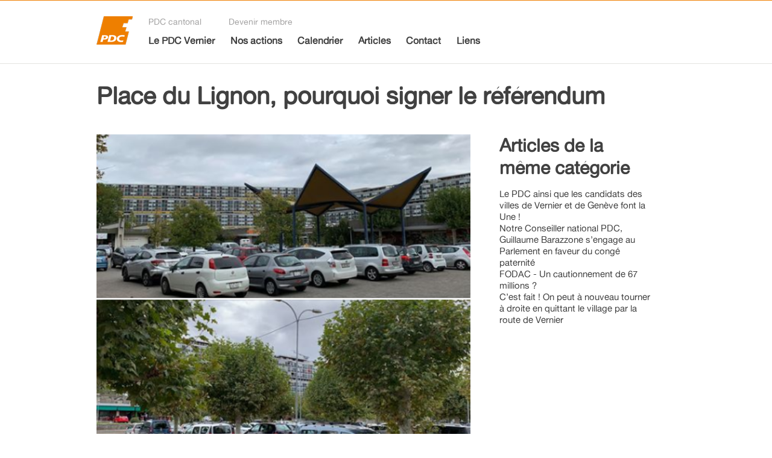

--- FILE ---
content_type: text/html; charset=UTF-8
request_url: https://vernier.pdc-ge.ch/place-du-lignon-pourquoi-signer-le-referudum/
body_size: 36281
content:
<!DOCTYPE html>

<!--[if IE 7]>
<html class="ie ie7" lang="fr-FR">
<![endif]-->
<!--[if IE 8]>
<html class="ie ie8" lang="fr-FR">
<![endif]-->
<!--[if !(IE 7) | !(IE 8)  ]><!-->
<html lang="fr-FR">
<!--<![endif]-->
<head profile="http://www.w3.org/2005/10/profile">
<!-- Make Internet Explorer compatible   -->
<!--[if lt IE 7]>
  <script src="https://vernier.pdc-ge.ch/wp-content/themes/pdc_ge/js_04/https://vernier.pdc-ge.ch/wp-content/themes/pdc_genice/IE7.js"></script>
  <![endif]-->
  <!--[if lt IE 8]>
  <script src="https://vernier.pdc-ge.ch/wp-content/themes/pdc_ge/js_04/https://vernier.pdc-ge.ch/wp-content/themes/pdc_genice/IE8.js">IE7_PNG_SUFFIX=".png"</script>
  <![endif]-->
  <!--[if lt IE 9]>
  <script src="https://vernier.pdc-ge.ch/wp-content/themes/pdc_ge/js_04/https://vernier.pdc-ge.ch/wp-content/themes/pdc_genice/IE9.js"></script>
  <![endif]-->
<!-- Social networks Facebook -->
<link rel="image_src" type="image/jpeg" href="https://vernier.pdc-ge.ch/wp-content/uploads/Photo-place-du-lignon.png" />
<link rel="icon" 
      type="image/png" 
      href="https://vernier.pdc-ge.ch/wp-content/themes/pdc_ge/images/main_icon.png">

<meta charset="UTF-8" />
<meta name="viewport" content="width=device-width"/>
<title> PDC | Place du Lignon, pourquoi signer le référendum</title>
<link rel="stylesheet" href="https://vernier.pdc-ge.ch/wp-content/themes/pdc_ge/styles_11/style.css"/>
<link rel="stylesheet" media="(max-width: 679px)" href="https://vernier.pdc-ge.ch/wp-content/themes/pdc_ge/styles_11/screen-small.css"/>
<link rel="stylesheet" media="(min-width: 680px)" href="https://vernier.pdc-ge.ch/wp-content/themes/pdc_ge/styles_11/screen-medium-or-large.css"/>
<link rel="stylesheet" media="(min-width: 680px) and (max-width: 860px)" 
    href="https://vernier.pdc-ge.ch/wp-content/themes/pdc_ge/styles_11/screen-medium-reduced-menus.css"/>
<link rel="stylesheet" media="(min-width: 680px) and (max-width: 1023px)" 
   href="https://vernier.pdc-ge.ch/wp-content/themes/pdc_ge/styles_11/screen-medium.css"/>
<link rel="stylesheet" media="screen and (min-width: 1024px)" href="https://vernier.pdc-ge.ch/wp-content/themes/pdc_ge/styles_11/screen-large.css"/>
<link rel="stylesheet" media="(min-width: 1024px) and (min-height: 800px)" 
href="https://vernier.pdc-ge.ch/wp-content/themes/pdc_ge/styles_11/screen-high.css"/>
<!--[if lt IE 9]>
<link rel="stylesheet" href="https://vernier.pdc-ge.ch/wp-content/themes/pdc_ge/styles_11/screen-medium-or-large.css"/>
<link rel="stylesheet" href="https://vernier.pdc-ge.ch/wp-content/themes/pdc_ge/styles_11/screen-large.css"/>
<link rel="stylesheet" href="https://vernier.pdc-ge.ch/wp-content/themes/pdc_ge/styles_11/screen-high.css"/>
<link rel="stylesheet" href="https://vernier.pdc-ge.ch/wp-content/themes/pdc_ge/styles_11/screen_simplified_for_incompatible_browsers.css">
<![endif]-->
<link rel="profile" href="http://gmpg.org/xfn/11" />
<link rel="pingback" href="https://vernier.pdc-ge.ch/xmlrpc.php" />
<script type="text/javascript">
function is_use_google_analytics() {
  return  ;
}
</script>
<meta name='robots' content='max-image-preview:large' />
<link rel='dns-prefetch' href='//s.w.org' />
<script type="text/javascript">
window._wpemojiSettings = {"baseUrl":"https:\/\/s.w.org\/images\/core\/emoji\/13.1.0\/72x72\/","ext":".png","svgUrl":"https:\/\/s.w.org\/images\/core\/emoji\/13.1.0\/svg\/","svgExt":".svg","source":{"concatemoji":"https:\/\/vernier.pdc-ge.ch\/wp-includes\/js\/wp-emoji-release.min.js?ver=5.9.12"}};
/*! This file is auto-generated */
!function(e,a,t){var n,r,o,i=a.createElement("canvas"),p=i.getContext&&i.getContext("2d");function s(e,t){var a=String.fromCharCode;p.clearRect(0,0,i.width,i.height),p.fillText(a.apply(this,e),0,0);e=i.toDataURL();return p.clearRect(0,0,i.width,i.height),p.fillText(a.apply(this,t),0,0),e===i.toDataURL()}function c(e){var t=a.createElement("script");t.src=e,t.defer=t.type="text/javascript",a.getElementsByTagName("head")[0].appendChild(t)}for(o=Array("flag","emoji"),t.supports={everything:!0,everythingExceptFlag:!0},r=0;r<o.length;r++)t.supports[o[r]]=function(e){if(!p||!p.fillText)return!1;switch(p.textBaseline="top",p.font="600 32px Arial",e){case"flag":return s([127987,65039,8205,9895,65039],[127987,65039,8203,9895,65039])?!1:!s([55356,56826,55356,56819],[55356,56826,8203,55356,56819])&&!s([55356,57332,56128,56423,56128,56418,56128,56421,56128,56430,56128,56423,56128,56447],[55356,57332,8203,56128,56423,8203,56128,56418,8203,56128,56421,8203,56128,56430,8203,56128,56423,8203,56128,56447]);case"emoji":return!s([10084,65039,8205,55357,56613],[10084,65039,8203,55357,56613])}return!1}(o[r]),t.supports.everything=t.supports.everything&&t.supports[o[r]],"flag"!==o[r]&&(t.supports.everythingExceptFlag=t.supports.everythingExceptFlag&&t.supports[o[r]]);t.supports.everythingExceptFlag=t.supports.everythingExceptFlag&&!t.supports.flag,t.DOMReady=!1,t.readyCallback=function(){t.DOMReady=!0},t.supports.everything||(n=function(){t.readyCallback()},a.addEventListener?(a.addEventListener("DOMContentLoaded",n,!1),e.addEventListener("load",n,!1)):(e.attachEvent("onload",n),a.attachEvent("onreadystatechange",function(){"complete"===a.readyState&&t.readyCallback()})),(n=t.source||{}).concatemoji?c(n.concatemoji):n.wpemoji&&n.twemoji&&(c(n.twemoji),c(n.wpemoji)))}(window,document,window._wpemojiSettings);
</script>
<style type="text/css">
img.wp-smiley,
img.emoji {
	display: inline !important;
	border: none !important;
	box-shadow: none !important;
	height: 1em !important;
	width: 1em !important;
	margin: 0 0.07em !important;
	vertical-align: -0.1em !important;
	background: none !important;
	padding: 0 !important;
}
</style>
	<link rel='stylesheet' id='wp-block-library-css'  href='https://vernier.pdc-ge.ch/wp-includes/css/dist/block-library/style.min.css?ver=5.9.12' type='text/css' media='all' />
<style id='global-styles-inline-css' type='text/css'>
body{--wp--preset--color--black: #000000;--wp--preset--color--cyan-bluish-gray: #abb8c3;--wp--preset--color--white: #ffffff;--wp--preset--color--pale-pink: #f78da7;--wp--preset--color--vivid-red: #cf2e2e;--wp--preset--color--luminous-vivid-orange: #ff6900;--wp--preset--color--luminous-vivid-amber: #fcb900;--wp--preset--color--light-green-cyan: #7bdcb5;--wp--preset--color--vivid-green-cyan: #00d084;--wp--preset--color--pale-cyan-blue: #8ed1fc;--wp--preset--color--vivid-cyan-blue: #0693e3;--wp--preset--color--vivid-purple: #9b51e0;--wp--preset--gradient--vivid-cyan-blue-to-vivid-purple: linear-gradient(135deg,rgba(6,147,227,1) 0%,rgb(155,81,224) 100%);--wp--preset--gradient--light-green-cyan-to-vivid-green-cyan: linear-gradient(135deg,rgb(122,220,180) 0%,rgb(0,208,130) 100%);--wp--preset--gradient--luminous-vivid-amber-to-luminous-vivid-orange: linear-gradient(135deg,rgba(252,185,0,1) 0%,rgba(255,105,0,1) 100%);--wp--preset--gradient--luminous-vivid-orange-to-vivid-red: linear-gradient(135deg,rgba(255,105,0,1) 0%,rgb(207,46,46) 100%);--wp--preset--gradient--very-light-gray-to-cyan-bluish-gray: linear-gradient(135deg,rgb(238,238,238) 0%,rgb(169,184,195) 100%);--wp--preset--gradient--cool-to-warm-spectrum: linear-gradient(135deg,rgb(74,234,220) 0%,rgb(151,120,209) 20%,rgb(207,42,186) 40%,rgb(238,44,130) 60%,rgb(251,105,98) 80%,rgb(254,248,76) 100%);--wp--preset--gradient--blush-light-purple: linear-gradient(135deg,rgb(255,206,236) 0%,rgb(152,150,240) 100%);--wp--preset--gradient--blush-bordeaux: linear-gradient(135deg,rgb(254,205,165) 0%,rgb(254,45,45) 50%,rgb(107,0,62) 100%);--wp--preset--gradient--luminous-dusk: linear-gradient(135deg,rgb(255,203,112) 0%,rgb(199,81,192) 50%,rgb(65,88,208) 100%);--wp--preset--gradient--pale-ocean: linear-gradient(135deg,rgb(255,245,203) 0%,rgb(182,227,212) 50%,rgb(51,167,181) 100%);--wp--preset--gradient--electric-grass: linear-gradient(135deg,rgb(202,248,128) 0%,rgb(113,206,126) 100%);--wp--preset--gradient--midnight: linear-gradient(135deg,rgb(2,3,129) 0%,rgb(40,116,252) 100%);--wp--preset--duotone--dark-grayscale: url('#wp-duotone-dark-grayscale');--wp--preset--duotone--grayscale: url('#wp-duotone-grayscale');--wp--preset--duotone--purple-yellow: url('#wp-duotone-purple-yellow');--wp--preset--duotone--blue-red: url('#wp-duotone-blue-red');--wp--preset--duotone--midnight: url('#wp-duotone-midnight');--wp--preset--duotone--magenta-yellow: url('#wp-duotone-magenta-yellow');--wp--preset--duotone--purple-green: url('#wp-duotone-purple-green');--wp--preset--duotone--blue-orange: url('#wp-duotone-blue-orange');--wp--preset--font-size--small: 13px;--wp--preset--font-size--medium: 20px;--wp--preset--font-size--large: 36px;--wp--preset--font-size--x-large: 42px;}.has-black-color{color: var(--wp--preset--color--black) !important;}.has-cyan-bluish-gray-color{color: var(--wp--preset--color--cyan-bluish-gray) !important;}.has-white-color{color: var(--wp--preset--color--white) !important;}.has-pale-pink-color{color: var(--wp--preset--color--pale-pink) !important;}.has-vivid-red-color{color: var(--wp--preset--color--vivid-red) !important;}.has-luminous-vivid-orange-color{color: var(--wp--preset--color--luminous-vivid-orange) !important;}.has-luminous-vivid-amber-color{color: var(--wp--preset--color--luminous-vivid-amber) !important;}.has-light-green-cyan-color{color: var(--wp--preset--color--light-green-cyan) !important;}.has-vivid-green-cyan-color{color: var(--wp--preset--color--vivid-green-cyan) !important;}.has-pale-cyan-blue-color{color: var(--wp--preset--color--pale-cyan-blue) !important;}.has-vivid-cyan-blue-color{color: var(--wp--preset--color--vivid-cyan-blue) !important;}.has-vivid-purple-color{color: var(--wp--preset--color--vivid-purple) !important;}.has-black-background-color{background-color: var(--wp--preset--color--black) !important;}.has-cyan-bluish-gray-background-color{background-color: var(--wp--preset--color--cyan-bluish-gray) !important;}.has-white-background-color{background-color: var(--wp--preset--color--white) !important;}.has-pale-pink-background-color{background-color: var(--wp--preset--color--pale-pink) !important;}.has-vivid-red-background-color{background-color: var(--wp--preset--color--vivid-red) !important;}.has-luminous-vivid-orange-background-color{background-color: var(--wp--preset--color--luminous-vivid-orange) !important;}.has-luminous-vivid-amber-background-color{background-color: var(--wp--preset--color--luminous-vivid-amber) !important;}.has-light-green-cyan-background-color{background-color: var(--wp--preset--color--light-green-cyan) !important;}.has-vivid-green-cyan-background-color{background-color: var(--wp--preset--color--vivid-green-cyan) !important;}.has-pale-cyan-blue-background-color{background-color: var(--wp--preset--color--pale-cyan-blue) !important;}.has-vivid-cyan-blue-background-color{background-color: var(--wp--preset--color--vivid-cyan-blue) !important;}.has-vivid-purple-background-color{background-color: var(--wp--preset--color--vivid-purple) !important;}.has-black-border-color{border-color: var(--wp--preset--color--black) !important;}.has-cyan-bluish-gray-border-color{border-color: var(--wp--preset--color--cyan-bluish-gray) !important;}.has-white-border-color{border-color: var(--wp--preset--color--white) !important;}.has-pale-pink-border-color{border-color: var(--wp--preset--color--pale-pink) !important;}.has-vivid-red-border-color{border-color: var(--wp--preset--color--vivid-red) !important;}.has-luminous-vivid-orange-border-color{border-color: var(--wp--preset--color--luminous-vivid-orange) !important;}.has-luminous-vivid-amber-border-color{border-color: var(--wp--preset--color--luminous-vivid-amber) !important;}.has-light-green-cyan-border-color{border-color: var(--wp--preset--color--light-green-cyan) !important;}.has-vivid-green-cyan-border-color{border-color: var(--wp--preset--color--vivid-green-cyan) !important;}.has-pale-cyan-blue-border-color{border-color: var(--wp--preset--color--pale-cyan-blue) !important;}.has-vivid-cyan-blue-border-color{border-color: var(--wp--preset--color--vivid-cyan-blue) !important;}.has-vivid-purple-border-color{border-color: var(--wp--preset--color--vivid-purple) !important;}.has-vivid-cyan-blue-to-vivid-purple-gradient-background{background: var(--wp--preset--gradient--vivid-cyan-blue-to-vivid-purple) !important;}.has-light-green-cyan-to-vivid-green-cyan-gradient-background{background: var(--wp--preset--gradient--light-green-cyan-to-vivid-green-cyan) !important;}.has-luminous-vivid-amber-to-luminous-vivid-orange-gradient-background{background: var(--wp--preset--gradient--luminous-vivid-amber-to-luminous-vivid-orange) !important;}.has-luminous-vivid-orange-to-vivid-red-gradient-background{background: var(--wp--preset--gradient--luminous-vivid-orange-to-vivid-red) !important;}.has-very-light-gray-to-cyan-bluish-gray-gradient-background{background: var(--wp--preset--gradient--very-light-gray-to-cyan-bluish-gray) !important;}.has-cool-to-warm-spectrum-gradient-background{background: var(--wp--preset--gradient--cool-to-warm-spectrum) !important;}.has-blush-light-purple-gradient-background{background: var(--wp--preset--gradient--blush-light-purple) !important;}.has-blush-bordeaux-gradient-background{background: var(--wp--preset--gradient--blush-bordeaux) !important;}.has-luminous-dusk-gradient-background{background: var(--wp--preset--gradient--luminous-dusk) !important;}.has-pale-ocean-gradient-background{background: var(--wp--preset--gradient--pale-ocean) !important;}.has-electric-grass-gradient-background{background: var(--wp--preset--gradient--electric-grass) !important;}.has-midnight-gradient-background{background: var(--wp--preset--gradient--midnight) !important;}.has-small-font-size{font-size: var(--wp--preset--font-size--small) !important;}.has-medium-font-size{font-size: var(--wp--preset--font-size--medium) !important;}.has-large-font-size{font-size: var(--wp--preset--font-size--large) !important;}.has-x-large-font-size{font-size: var(--wp--preset--font-size--x-large) !important;}
</style>
<link rel='stylesheet' id='contact-form-7-css'  href='https://vernier.pdc-ge.ch/wp-content/plugins/contact-form-7/includes/css/styles.css?ver=5.4.2' type='text/css' media='all' />
<link rel='stylesheet' id='events-manager-css'  href='https://vernier.pdc-ge.ch/wp-content/plugins/events-manager/includes/css/events_manager.css?ver=5.99911' type='text/css' media='all' />
<script type='text/javascript' src='https://vernier.pdc-ge.ch/wp-includes/js/dist/vendor/regenerator-runtime.min.js?ver=0.13.9' id='regenerator-runtime-js'></script>
<script type='text/javascript' src='https://vernier.pdc-ge.ch/wp-includes/js/dist/vendor/wp-polyfill.min.js?ver=3.15.0' id='wp-polyfill-js'></script>
<script type='text/javascript' src='https://vernier.pdc-ge.ch/wp-includes/js/jquery/jquery.min.js?ver=3.6.0' id='jquery-core-js'></script>
<script type='text/javascript' src='https://vernier.pdc-ge.ch/wp-includes/js/jquery/jquery-migrate.min.js?ver=3.3.2' id='jquery-migrate-js'></script>
<script type='text/javascript' src='https://vernier.pdc-ge.ch/wp-includes/js/jquery/ui/core.min.js?ver=1.13.1' id='jquery-ui-core-js'></script>
<script type='text/javascript' src='https://vernier.pdc-ge.ch/wp-includes/js/jquery/ui/mouse.min.js?ver=1.13.1' id='jquery-ui-mouse-js'></script>
<script type='text/javascript' src='https://vernier.pdc-ge.ch/wp-includes/js/jquery/ui/sortable.min.js?ver=1.13.1' id='jquery-ui-sortable-js'></script>
<script type='text/javascript' src='https://vernier.pdc-ge.ch/wp-includes/js/jquery/ui/datepicker.min.js?ver=1.13.1' id='jquery-ui-datepicker-js'></script>
<script type='text/javascript' id='jquery-ui-datepicker-js-after'>
jQuery(function(jQuery){jQuery.datepicker.setDefaults({"closeText":"Fermer","currentText":"Aujourd\u2019hui","monthNames":["janvier","f\u00e9vrier","mars","avril","mai","juin","juillet","ao\u00fbt","septembre","octobre","novembre","d\u00e9cembre"],"monthNamesShort":["Jan","F\u00e9v","Mar","Avr","Mai","Juin","Juil","Ao\u00fbt","Sep","Oct","Nov","D\u00e9c"],"nextText":"Suivant","prevText":"Pr\u00e9c\u00e9dent","dayNames":["dimanche","lundi","mardi","mercredi","jeudi","vendredi","samedi"],"dayNamesShort":["dim","lun","mar","mer","jeu","ven","sam"],"dayNamesMin":["D","L","M","M","J","V","S"],"dateFormat":"d MM yy","firstDay":1,"isRTL":false});});
</script>
<script type='text/javascript' src='https://vernier.pdc-ge.ch/wp-includes/js/jquery/ui/menu.min.js?ver=1.13.1' id='jquery-ui-menu-js'></script>
<script type='text/javascript' src='https://vernier.pdc-ge.ch/wp-includes/js/dist/dom-ready.min.js?ver=ecda74de0221e1c2ce5c57cbb5af09d5' id='wp-dom-ready-js'></script>
<script type='text/javascript' src='https://vernier.pdc-ge.ch/wp-includes/js/dist/hooks.min.js?ver=1e58c8c5a32b2e97491080c5b10dc71c' id='wp-hooks-js'></script>
<script type='text/javascript' src='https://vernier.pdc-ge.ch/wp-includes/js/dist/i18n.min.js?ver=30fcecb428a0e8383d3776bcdd3a7834' id='wp-i18n-js'></script>
<script type='text/javascript' id='wp-i18n-js-after'>
wp.i18n.setLocaleData( { 'text direction\u0004ltr': [ 'ltr' ] } );
</script>
<script type='text/javascript' id='wp-a11y-js-translations'>
( function( domain, translations ) {
	var localeData = translations.locale_data[ domain ] || translations.locale_data.messages;
	localeData[""].domain = domain;
	wp.i18n.setLocaleData( localeData, domain );
} )( "default", {"translation-revision-date":"2025-02-06 14:05:02+0000","generator":"GlotPress\/4.0.1","domain":"messages","locale_data":{"messages":{"":{"domain":"messages","plural-forms":"nplurals=2; plural=n > 1;","lang":"fr"},"Notifications":["Notifications"]}},"comment":{"reference":"wp-includes\/js\/dist\/a11y.js"}} );
</script>
<script type='text/javascript' src='https://vernier.pdc-ge.ch/wp-includes/js/dist/a11y.min.js?ver=68e470cf840f69530e9db3be229ad4b6' id='wp-a11y-js'></script>
<script type='text/javascript' id='jquery-ui-autocomplete-js-extra'>
/* <![CDATA[ */
var uiAutocompleteL10n = {"noResults":"Aucun r\u00e9sultat.","oneResult":"Un r\u00e9sultat trouv\u00e9. Utilisez les fl\u00e8ches haut et bas du clavier pour les parcourir.","manyResults":"%d r\u00e9sultats trouv\u00e9s. Utilisez les fl\u00e8ches haut et bas du clavier pour les parcourir.","itemSelected":"\u00c9l\u00e9ment s\u00e9lectionn\u00e9."};
/* ]]> */
</script>
<script type='text/javascript' src='https://vernier.pdc-ge.ch/wp-includes/js/jquery/ui/autocomplete.min.js?ver=1.13.1' id='jquery-ui-autocomplete-js'></script>
<script type='text/javascript' src='https://vernier.pdc-ge.ch/wp-includes/js/jquery/ui/resizable.min.js?ver=1.13.1' id='jquery-ui-resizable-js'></script>
<script type='text/javascript' src='https://vernier.pdc-ge.ch/wp-includes/js/jquery/ui/draggable.min.js?ver=1.13.1' id='jquery-ui-draggable-js'></script>
<script type='text/javascript' src='https://vernier.pdc-ge.ch/wp-includes/js/jquery/ui/controlgroup.min.js?ver=1.13.1' id='jquery-ui-controlgroup-js'></script>
<script type='text/javascript' src='https://vernier.pdc-ge.ch/wp-includes/js/jquery/ui/checkboxradio.min.js?ver=1.13.1' id='jquery-ui-checkboxradio-js'></script>
<script type='text/javascript' src='https://vernier.pdc-ge.ch/wp-includes/js/jquery/ui/button.min.js?ver=1.13.1' id='jquery-ui-button-js'></script>
<script type='text/javascript' src='https://vernier.pdc-ge.ch/wp-includes/js/jquery/ui/dialog.min.js?ver=1.13.1' id='jquery-ui-dialog-js'></script>
<script type='text/javascript' id='events-manager-js-extra'>
/* <![CDATA[ */
var EM = {"ajaxurl":"https:\/\/vernier.pdc-ge.ch\/wp-admin\/admin-ajax.php","locationajaxurl":"https:\/\/vernier.pdc-ge.ch\/wp-admin\/admin-ajax.php?action=locations_search","firstDay":"1","locale":"fr","dateFormat":"dd\/mm\/yy","ui_css":"https:\/\/vernier.pdc-ge.ch\/wp-content\/plugins\/events-manager\/includes\/css\/jquery-ui.min.css","show24hours":"1","is_ssl":"1","txt_search":"Recherche","txt_searching":"Recherche en cours...","txt_loading":"Chargement en cours..."};
/* ]]> */
</script>
<script type='text/javascript' src='https://vernier.pdc-ge.ch/wp-content/plugins/events-manager/includes/js/events-manager.js?ver=5.99911' id='events-manager-js'></script>
<link rel="https://api.w.org/" href="https://vernier.pdc-ge.ch/wp-json/" /><link rel="alternate" type="application/json" href="https://vernier.pdc-ge.ch/wp-json/wp/v2/posts/4490" /><link rel="EditURI" type="application/rsd+xml" title="RSD" href="https://vernier.pdc-ge.ch/xmlrpc.php?rsd" />
<link rel="wlwmanifest" type="application/wlwmanifest+xml" href="https://vernier.pdc-ge.ch/wp-includes/wlwmanifest.xml" /> 
<meta name="generator" content="WordPress 5.9.12" />
<link rel="canonical" href="https://vernier.pdc-ge.ch/place-du-lignon-pourquoi-signer-le-referudum/" />
<link rel='shortlink' href='https://vernier.pdc-ge.ch/?p=4490' />
<link rel="alternate" type="application/json+oembed" href="https://vernier.pdc-ge.ch/wp-json/oembed/1.0/embed?url=https%3A%2F%2Fvernier.pdc-ge.ch%2Fplace-du-lignon-pourquoi-signer-le-referudum%2F" />
<link rel="alternate" type="text/xml+oembed" href="https://vernier.pdc-ge.ch/wp-json/oembed/1.0/embed?url=https%3A%2F%2Fvernier.pdc-ge.ch%2Fplace-du-lignon-pourquoi-signer-le-referudum%2F&#038;format=xml" />
<script type="text/javascript">site_url = 'https://vernier.pdc-ge.ch';</script>
<script src="https://vernier.pdc-ge.ch/wp-content/themes/pdc_ge/js_04/ext.js"></script>
<script src="https://vernier.pdc-ge.ch/wp-content/themes/pdc_ge/js_04/pdcge.js"></script>

</head>

<body class="post-template-default single single-post postid-4490 single-format-standard"><div id="message_back_from_server"><a class="close"></a><div class="body"></div></div><div id="page" class="hfeed site">

<div id="site-header_container">
	<header id="site-header"  class="normal_page_width"><a class="own-logo" href="http://vernier.pdc-ge.ch"></a><div class="normal_size"><div id="glob-menus" class="glob-menus" ><nav id="glob-annex-menu"><ul class="menu"><li class="menu-item link"><a href="http://pdc-ge.ch"  target="_blank"  class="different">PDC cantonal</a></li><li class="menu-item link"><a href="http://pdc-ge.ch/pdcge_formular/adhesion_inscription_form_container/"  target="_blank"  class="different">Devenir membre</a></li></ul></nav><nav id="main-menu"><ul class="menu"><li class="menu-item link"><a href="https://vernier.pdc-ge.ch/le-pdc/" >Le PDC Vernier</a></li><li class="menu-item link"><a href="https://vernier.pdc-ge.ch/actions_list/" >Nos actions</a></li><li class="menu-item link"><a href="https://vernier.pdc-ge.ch/calendrier/" >Calendrier</a></li><li class="menu-item link"><a href="https://vernier.pdc-ge.ch/articles/" >Articles</a></li><li class="menu-item link"><a href="https://vernier.pdc-ge.ch/contact/" >Contact</a></li><li class="menu-item link"><a href="https://vernier.pdc-ge.ch/liens/" >Liens</a></li></ul></nav></div></div><div class="small_size"><div class="main-menu-small-show-or-hide"><a id="main-menu-small-show" ></a><a id="main-menu-small-hide" ></a></div></div></header></div><div class="small_size"><div id="glob-menus-small" class="glob-menus-small" ><nav id="main-menu-small"><ul class="menu"><li class="menu-item link"><a href="https://vernier.pdc-ge.ch/le-pdc/" >Le PDC Vernier</a></li><li class="menu-item link"><a href="https://vernier.pdc-ge.ch/actions_list/" >Nos actions</a></li><li class="menu-item link"><a href="https://vernier.pdc-ge.ch/calendrier/" >Calendrier</a></li><li class="menu-item link"><a href="https://vernier.pdc-ge.ch/articles/" >Articles</a></li><li class="menu-item link"><a href="https://vernier.pdc-ge.ch/contact/" >Contact</a></li><li class="menu-item link"><a href="https://vernier.pdc-ge.ch/liens/" >Liens</a></li></ul></nav><nav id="glob-annex-menu-small"><ul class="menu"><li class="menu-item link"><a href="http://pdc-ge.ch"  target="_blank"  class="different">PDC cantonal</a></li><li class="menu-item link"><a href="http://pdc-ge.ch/pdcge_formular/adhesion_inscription_form_container/"  target="_blank"  class="different">Devenir membre</a></li></ul></nav></div></div><div id="underheader-hidden-help-back-top"></div>
<div id="main_and_footer_container">
<div id="main_and_footer">
<div id="main" class="body page_main">											<div id="band_post_detail" class="band normal_page_width">
  			<article>
         <header>	
           <h1 class="entry-title">
             Place du Lignon, pourquoi signer le référendum           </h1>
         </header><div class="entry-body"><div class="attachment-post-thumbnail-and-social_network"><div  class="attachment-post-thumbnail"><div  class="data-picture" data-picture="data_picture" data-alt="thumbnail"><div  data-src="https://vernier.pdc-ge.ch/wp-content/uploads/Photo-place-du-lignon.png" data-media=" screen  and (min-width: 769px)"></div><div  data-src="https://vernier.pdc-ge.ch/wp-content/uploads/Photo-place-du-lignon.png" data-media=" screen  and (min-width: 769px) and (-webkit-min-device-pixel-ratio:1.3), screen  and (min-width: 769px) and (min-device-pixel-ratio:1.3), screen  and (min-width: 769px) and (min--moz-device-pixel-ratio:1.3), screen  and (min-width: 769px) and (min-resolution:1.3dppx)"></div><div  data-src="https://vernier.pdc-ge.ch/wp-content/uploads/Photo-place-du-lignon-460x444.png" data-media=" screen  and (min-width: 680px) and (max-width: 768px)"></div><div  data-src="https://vernier.pdc-ge.ch/wp-content/uploads/Photo-place-du-lignon.png" data-media=" screen  and (min-width: 680px) and (max-width: 768px) and (-webkit-min-device-pixel-ratio:1.3), screen  and (min-width: 680px) and (max-width: 768px) and (min-device-pixel-ratio:1.3), screen  and (min-width: 680px) and (max-width: 768px) and (min--moz-device-pixel-ratio:1.3), screen  and (min-width: 680px) and (max-width: 768px) and (min-resolution:1.3dppx)"></div><div  data-src="https://vernier.pdc-ge.ch/wp-content/uploads/Photo-place-du-lignon-460x444.png" data-media=" screen  and (min-width: 321px) and (max-width: 506px)"></div><div  data-src="https://vernier.pdc-ge.ch/wp-content/uploads/Photo-place-du-lignon.png" data-media=" screen  and (min-width: 321px) and (max-width: 506px) and (-webkit-min-device-pixel-ratio:1.3), screen  and (min-width: 321px) and (max-width: 506px) and (min-device-pixel-ratio:1.3), screen  and (min-width: 321px) and (max-width: 506px) and (min--moz-device-pixel-ratio:1.3), screen  and (min-width: 321px) and (max-width: 506px) and (min-resolution:1.3dppx)"></div><div  data-src="https://vernier.pdc-ge.ch/wp-content/uploads/Photo-place-du-lignon.png" data-media=" screen  and (min-width: 507px) and (max-width: 679px)"></div><div  data-src="https://vernier.pdc-ge.ch/wp-content/uploads/Photo-place-du-lignon.png" data-media=" screen  and (min-width: 507px) and (max-width: 679px) and (-webkit-min-device-pixel-ratio:1.3), screen  and (min-width: 507px) and (max-width: 679px) and (min-device-pixel-ratio:1.3), screen  and (min-width: 507px) and (max-width: 679px) and (min--moz-device-pixel-ratio:1.3), screen  and (min-width: 507px) and (max-width: 679px) and (min-resolution:1.3dppx)"></div><div  data-src="https://vernier.pdc-ge.ch/wp-content/uploads/Photo-place-du-lignon-288x278.png" data-media=" screen  and (max-width: 320px)"></div><div  data-src="https://vernier.pdc-ge.ch/wp-content/uploads/Photo-place-du-lignon.png" data-media=" screen  and (max-width: 320px) and (-webkit-min-device-pixel-ratio:1.3), screen  and (max-width: 320px) and (min-device-pixel-ratio:1.3), screen  and (max-width: 320px) and (min--moz-device-pixel-ratio:1.3), screen  and (max-width: 320px) and (min-resolution:1.3dppx)"></div><noscript><img  src="https://vernier.pdc-ge.ch/wp-content/uploads/Photo-place-du-lignon.png" alt="thumbnail"></img></noscript></div></div><div class="sn_shares"><div class="sn_share"><div class="g-plusone"></div></div><script type="text/javascript"> (function() {var po = document.createElement('script'); po.type = 'text/javascript'; po.async = true; po.src = 'https://apis.google.com/js/plusone.js'; var s = document.getElementsByTagName('script')[0]; s.parentNode.insertBefore(po, s); })();</script><div class="sn_share"><div id="fb-root"></div><div class="fb-like" data-href="https://vernier.pdc-ge.ch/place-du-lignon-pourquoi-signer-le-referudum/ data-send="false" data-layout="button_count"  data-width="450" data-show-faces="false" data-font="verdana"></div></div> <script>(function(d, s, id) {   var js, fjs = d.getElementsByTagName(s)[0];  if (d.getElementById(id)) return;   js = d.createElement(s); js.id = id;   js.src = "//connect.facebook.net/fr_FR/all.js#xfbml=1";  fjs.parentNode.insertBefore(js, fjs);   }(document, 'script', 'facebook-jssdk'));</script> </div><div  class="categories">Action,Année 2019</div></div><div class="entry-content">
<p>POURQUOI SIGNER LE REFERENDUM<br></p>



<p>L’opposition porte uniquement sur la suppression de toute possibilité de parcage temporaire devant la salle des fêtes.</p>



<p>Quelque 4 millions pour une place verte, oui, mais avec cette possibilité.</p>



<p>Avec la suppression du parking, seules 30 places subsisteront, largement insuffisantes. Les parkings du centre commercial ou de la piscine du Lignon sont toujours pleins.<br></p>



<p>La desserte des TPG n’est pas adéquate.<br></p>



<p>Ce n’est pas un référendum pro voiture, mais bien un référendum pour un projet pour tous.<br></p>



<p>Nous ne voulons pas la création d’un parking, mais juste la possibilité d’accéder passagèrement ( ̴ 10 x l’an) aux infrastructures pour les personnes se rendant aux manifestations et ce aussi pour les personnes âgées et à mobilité réduite.<br></p>



<p>Ce n’est pas « <strong>ou </strong>» mais bien « <strong>et </strong>» qu’il faut. Une place verte et capable de se transformer pour accueillir les participants aux grandes manifestations.<br>Le climat souffrira bien plus des véhicules qui tourneront dans tout le quartier pour tenter de dénicher une place !<br></p>



<p>Vu le prix, un projet multimodal est aisé, techniquement réalisable.<br>La nouvelle salle des fêtes ne sera pas prête avant des lustres.<br>Le municipal est partagé (refus commission Génie civil), la population doit décider ce qu’elle veut.</p>



<p>C’est un acte de démocratie directe.<br></p>



<p>Peuvent voter sur le plan communal, les personnes + 18 ans suisses et les étrangers en Suisse légalement depuis 8 ans au moins, domiciliés dans la commune.</p>



<div class="wp-block-file"><a href="http://vernier.pdc-ge.ch/wp-content/uploads/referendum-communal-place-du-Lignon.pdf">referendum communal place du Lignon</a><a href="http://vernier.pdc-ge.ch/wp-content/uploads/referendum-communal-place-du-Lignon.pdf" class="wp-block-file__button" download>Télécharger</a></div>



<figure class="wp-block-image"><img width="464" height="448" src="http://vernier.pdc-ge.ch/wp-content/uploads/Photo-place-du-lignon.png" alt="" class="wp-image-4501" srcset="https://vernier.pdc-ge.ch/wp-content/uploads/Photo-place-du-lignon.png 464w, https://vernier.pdc-ge.ch/wp-content/uploads/Photo-place-du-lignon-150x145.png 150w, https://vernier.pdc-ge.ch/wp-content/uploads/Photo-place-du-lignon-404x390.png 404w, https://vernier.pdc-ge.ch/wp-content/uploads/Photo-place-du-lignon-460x444.png 460w, https://vernier.pdc-ge.ch/wp-content/uploads/Photo-place-du-lignon-432x417.png 432w, https://vernier.pdc-ge.ch/wp-content/uploads/Photo-place-du-lignon-320x309.png 320w, https://vernier.pdc-ge.ch/wp-content/uploads/Photo-place-du-lignon-288x278.png 288w, https://vernier.pdc-ge.ch/wp-content/uploads/Photo-place-du-lignon-260x251.png 260w, https://vernier.pdc-ge.ch/wp-content/uploads/Photo-place-du-lignon-216x209.png 216w, https://vernier.pdc-ge.ch/wp-content/uploads/Photo-place-du-lignon-160x154.png 160w, https://vernier.pdc-ge.ch/wp-content/uploads/Photo-place-du-lignon-130x126.png 130w" sizes="(max-width: 464px) 100vw, 464px" /></figure>
</div></div><div class="entry-annex"><h2>Articles de la même catégorie</h2><ul class="same_categ_posts_list"><li><a href="https://vernier.pdc-ge.ch/le-pdc-ainsi-que-les-candidats-des-villes-de-vernier-et-de-geneve-font-la-une/">Le PDC ainsi que les candidats des villes de Vernier et de Genève font la Une !</a></li><li><a href="https://vernier.pdc-ge.ch/notre-conseiller-national-pdc-guillaume-barazzone-sengage-au-parlement-en-faveur-du-conge-paternite/">Notre Conseiller national PDC, Guillaume Barazzone s’engage au Parlement en faveur du congé paternité</a></li><li><a href="https://vernier.pdc-ge.ch/fodac-un-cautionnement-de-67-millions/">FODAC - Un cautionnement de 67 millions ?</a></li><li><a href="https://vernier.pdc-ge.ch/cest-fait-la-reintroduction-du-tourner-a-droite-a-vernier-est-a-nouveau-possible/">C’est fait ! On peut à nouveau tourner à droite en quittant le village par la route de Vernier</a></li></ul></div></article>  		</div>		
</div><footer id="site-footer" class="site-footer"><div id="footer-menu-and-news_subscr_container"><div id="footer-menu-and-news_subscr" class="normal_page_width"><nav id="footer-menu"><ul class="menu"><li class="menu-item link"><a href="https://vernier.pdc-ge.ch/le-pdc/" >Le PDC Vernier</a></li><li class="menu-item link"><a href="https://vernier.pdc-ge.ch/actions_list/" >Nos actions</a></li><li class="menu-item link"><a href="https://vernier.pdc-ge.ch/calendrier/" >Calendrier</a></li><li class="menu-item link"><a href="https://vernier.pdc-ge.ch/articles/" >Articles</a></li><li class="menu-item link"><a href="https://vernier.pdc-ge.ch/contact/" >Contact</a></li><li class="menu-item link"><a href="https://vernier.pdc-ge.ch/liens/" >Liens</a></li></ul></nav></div></div><div class="a_few_more_things normal_page_width"><div class="sn_container"><span class="sn-intro different">Suivez-nous sur</span><ul class="sn"><li class="sn sn-facebook different"><a target="_blank" href="https://www.facebook.com/pdcvernier">facebook</a></li><li class="sn sn-youtube different"><a target="_blank" href="http://www.youtube.com/user/pdcgenevois?sub_confirmation=1">youtube</a></li></ul></div><div class="copyright_and_others">
   <span class="copyright different">&copy; PDC du canton de Gen&egrave;ve</span><div class="dp-gc different link"><a href="https://vernier.pdc-ge.ch/wp-content/uploads/conditions_utilisation.pdf"
          target="_blank" class="data_privacy different">Protection des donn&eacute;es<span class="layout-separator different">-</span>Conditions d'utilisations</a>
      </div>
   </div>
   </div>
   <div class="concept-and-back-to-top normal_page_width">
       <div class="sep small_size"></div>
          <a class="back-to-top" href="#page"><div class="icon-desc"></div><div class="text-desc different">Haut de la page</div></a>
        </div>
</footer>
</div></div> </div><!-- #page -->

<script type='text/javascript' id='contact-form-7-js-extra'>
/* <![CDATA[ */
var wpcf7 = {"api":{"root":"https:\/\/vernier.pdc-ge.ch\/wp-json\/","namespace":"contact-form-7\/v1"}};
/* ]]> */
</script>
<script type='text/javascript' src='https://vernier.pdc-ge.ch/wp-content/plugins/contact-form-7/includes/js/index.js?ver=5.4.2' id='contact-form-7-js'></script>
<script type='text/javascript' id='infinite-scroll-js-extra'>
/* <![CDATA[ */
var infinite_scroll = "{\"loading\":{\"msgText\":\"<em>Chargement en cours...<\\\/em>\",\"finishedMsg\":\"\",\"img\":\"http:\\\/\\\/vernier.pdc-ge.ch\\\/\\\/wp-content\\\/themes\\\/pdc_ge\\\/images\\\/waiting_action_to_complete.gif\"},\"nextSelector\":\".dynamic_scrollable_list_container  .nav a.go_next\",\"navSelector\":\".dynamic_scrollable_list_container > .nav\",\"itemSelector\":\".dynamic_scrollable_list_container .list_elem\",\"contentSelector\":\".dynamic_scrollable_list\",\"debug\":true,\"behavior\":\"\",\"callback\":\"window.picturefill();\\r\\nie9_ize();\"}";
/* ]]> */
</script>
<script type='text/javascript' src='https://vernier.pdc-ge.ch/wp-content/plugins/infinite-scroll/js/front-end/jquery.infinitescroll.js?ver=2.6.1' id='infinite-scroll-js'></script>
<script type="text/javascript">
// Because the `wp_localize_script` method makes everything a string
infinite_scroll = jQuery.parseJSON(infinite_scroll);

jQuery( infinite_scroll.contentSelector ).infinitescroll( infinite_scroll, function(newElements, data, url) { eval(infinite_scroll.callback); });
</script>
</body>
</html>

--- FILE ---
content_type: text/html; charset=utf-8
request_url: https://accounts.google.com/o/oauth2/postmessageRelay?parent=https%3A%2F%2Fvernier.pdc-ge.ch&jsh=m%3B%2F_%2Fscs%2Fabc-static%2F_%2Fjs%2Fk%3Dgapi.lb.en.2kN9-TZiXrM.O%2Fd%3D1%2Frs%3DAHpOoo_B4hu0FeWRuWHfxnZ3V0WubwN7Qw%2Fm%3D__features__
body_size: 163
content:
<!DOCTYPE html><html><head><title></title><meta http-equiv="content-type" content="text/html; charset=utf-8"><meta http-equiv="X-UA-Compatible" content="IE=edge"><meta name="viewport" content="width=device-width, initial-scale=1, minimum-scale=1, maximum-scale=1, user-scalable=0"><script src='https://ssl.gstatic.com/accounts/o/2580342461-postmessagerelay.js' nonce="jVT6zBxOFRr7ZDpmMFP_gQ"></script></head><body><script type="text/javascript" src="https://apis.google.com/js/rpc:shindig_random.js?onload=init" nonce="jVT6zBxOFRr7ZDpmMFP_gQ"></script></body></html>

--- FILE ---
content_type: text/css
request_url: https://vernier.pdc-ge.ch/wp-content/themes/pdc_ge/styles_11/style.css
body_size: 21787
content:
/* General */
	@font-face {
	    font-family: AlteHaasGroteskRegular_web_or_local;
	    src: /*local("Alte Haas Grotesk"),*/
	       	url('fonts/AlteHaasGroteskRegular.ttf'),
	        url('fonts/AlteHaasGroteskRegular.eot');
	   font-weight: normal ;
	}
	
	@font-face {
	    font-family: AlteHaasGroteskBold_web_or_local;
	    src: /*local("Alte Haas Grotesk"),*/
	        url('fonts/AlteHaasGroteskBold.ttf') ,
	         url('fonts/AlteHaasGroteskBold.eot');
	   font-weight: bold ;
	}
	
	
	* {
			font-family: AlteHaasGroteskRegular_web_or_local, Helvetica ; /* "Alte Haas Grotesk", Helvetica;*/
	}
	
	/* Adaptative, full width by default in the main  part (not heade, not footer) */
	div,
	ol {
		width: 100% ;
	}
		
	/* Text colors and decorations*/
		* {
				color: #414141 ;
		}
		
		.fluid_text {
			text-align: justify;
		}	
		
		 a {
			text-decoration:none;
		 }
		
		a:visited {
		  color: #414141;
		}

		*.different {
			color: #a3a2a2 ;
		}
			
		a.different:visited {
			color: #a3a2a2 ;
		}
		
		a:hover,
		a:hover *,
		a *:hover,
		a.different:hover,
		a.different:hover *,
		a.different *:hover,
		.is_hovered,
		.is_hovered *{
			color: #ef7f01;
		}
		
		a.excerpt_more_link {
			color: #ef7f01;
			text-decoration: underline;
		}

		.own_color {
			color: #ef7f01 ;
		}

	* { /* default 0 so that placement is clear */
		border: 0;
		margin: 0;
		padding: 0 ;
		background-repeat: no-repeat ;
		text-decoration: none;
	}
	
		.button,
		#submit
		 {
		  padding: 0.2em  1.5em;
		  width: auto ;
		  color: #ffffff ;
		  background-color: #ef7f01 ;
		  text-align: center;
		  cursor: pointer ;
		  border-radius: 5px ;
		  font-weight: bold;
		  -webkit-appearance: none;/* Override iPhone/iPad style */
		}
		
		.choice_elem {
			cursor: pointer ;
		}
		.normal_page_width {
		  margin-left: auto;
		  margin-right: auto ;
		}
		
		h1, h2, h3, h4, h5, h6,
		h1 *, h2 *, h3 *, h4 *, h5 *, h6 * {
			text-decoration: none;
			font-weight: bold;
			margin-bottom: 0.5em;
		}
		
		h1, h1 *  {
			margin-bottom: 1em;
		}
		
		li {
			list-style: none ;
		}
		
		*.own-logo {
			display: block;
			background-repeat: no-repeat;
		}
		
		article {
			display: block;
		}
		
		.adaptative-margin {
			display:inline-block ;
		}
		
	/* Images */
	
		.data-picture,
		.data-picture img {
			height: auto ;
			width: 100%; /* Fluid images  */
			display: inline-block ;
			vertical-align: bottom ;
		}
		
		.data-picture div { 
			display: none ;
		}
		
	
	/*Lists full width  */
		.layout_normal_col_of_2 ,
		.layout_normal_col_of_3 ,
		.layout_double_last_col_of_3,
		.layout_normal_col_of_4 { 
		  list-style:none ;
			display: inline-block ;
			vertical-align: top ;
		  margin-top: 2em;
		}
				
		.subcol {
			margin-top: 0;
		}
  /* Separator band */
				.band_separator {
					background-color: #ececec ;
					height: 2em;
					max-width: 100% ;
				}

  /* Normal article content */
		.entry-content * {
			text-align:justify ;
			width: auto;
		}
		
		.entry-content li {
			margin-left: 2.5em;
		}
		
		.entry-content ul li {
			list-style: disc ;
		}
		
		.entry-content ol li {
			list-style: decimal ;
		}
		
		.entry-content p {
			margin-bottom: 1em;
		}
		
		.entry-content p + ul,
		.entry-content p + ol {
			margin-top: -0.8em;
		}
		
		.entry-content ul + p,
		.entry-content ol + p {
			margin-top: 1em;
		}
		
		.entry-content a,
		.entry-content a:visited {
			text-decoration: underline ;
			color: #ef7f01 ;
		}
		
/* Usual layout (blog, ...) on 2 columns */

    .entry-body ,
    .entry-annex {
    	display: inline-block ;
		  vertical-align: top ;
    }
    
 /*Usual layout band article brief */
 	.main_image_and_content_brief * {
 		display: inline-block ;
 		vertical-align: top ;
 	}
	
	/* Menus  */
	.menu li {
		  display: inline-block ;
		  list-style:none ;
		}

		.menu a {
			text-decoration: none;
		}

	/* Usual layout (blog, ...) on 2 columns */
	

	/* Puces */
		.choice_elem {
			display: inline-block ;
		}
		
		.choice_elem.current {
			background-position: 0 0 ;
		}

		
		
	/* Sliders */
		.slide_container {
		  display: inline-block ;
		  position: relative ;
		}
		
		.slide {
			-webkit-transition: opacity 1s ease-in-out;
		  -moz-transition: opacity 1s ease-in-out;
		  -o-transition: opacity 1s ease-in-out;
		  transition: opacity 1s ease-in-out;
			display: inline-block ;
			position: absolute ;
			top: 0 ;
			left: 0 ;
			opacity: 0 ;
			z-index: 10 ;
		}
		
		.slide.ref_height {
			position: relative ;
		}
				
		.slide.current {
			opacity: 1 ;
			z-index: 20 ;
		}
		
	/* Forms */
	form * {
		display: inline-block ;
	}
	
			/*Hidden fiedl of contact form 7 for messages about missing input, handle later? */
			/*span.wpcf7-not-valid-tip */
	
	form div,
	form span {
		width: 100% ;
	}
	
	form input,
	form textarea,
	form span.wpcf7-not-valid-tip,
	form div.wpcf7-validation-errors {
		border: solid 1px ;
		padding-left: 4% ;
		padding-right: 4% ;
		width: 92%;
		border-radius: 7px;
	}
	
	form input,
	form textarea {
		border-color: #cbcbcb ;
	}
	
	form span.wpcf7-not-valid-tip {
		position: absolute;
		display: inline-block ;
		top: 0;
		left: 0;
		color:  #ff0000 ;
		border-color: #ff0000 ;
		opacity: 0.7 ;
		background: #fff;
		z-index: 100;
	}

	form div.wpcf7-response-output {
			margin: 0 ;
			border:none ;
			padding-left: 4% ;
			padding-right: 4% ;
			width: 92%;
		
	}
	
	form.invalid div.wpcf7-validation-errors {
		color: #ff0000 ;
	}
	
	form div.button_container {
		width: auto ;
		float: right ;
	}
	
	form div.button_container img.ajax-loader {
		float: left ;
		width: auto ;
		margin-right: 0.5em;
	}
	

	
	/* Navigation when infinite scrolling off */
	.main_nav  {
		padding-top: 2em;
		padding-bottom: 2em;
	}
	
	.main_nav * {
		display: inline-block ;
		width: auto ;
	}
	
	.main_nav .go_prev {
	float :left;
	}
	
	.main_nav .go_next {
		float :right;
	}

	/* Social networks */
	.sn_shares {
		margin-top: 0.5em ;
	}
	.sn_share {
		display: inline-block ;
	}
	
/* band */
		.band:first-child {
		  margin-top: 0px; /*is replaced by the main padding*/
	  }

/* Server related */
  #message_back_from_server {
  	display: none ;
  	position: fixed;
		left: 40%;
		top: 40% ;
		width: 20%;
		height:auto;
		z-index: 100;		
		background-color:#f1f1f1;
		border: solid 1px #b0b0b0 ;	
	}
	
	.action_complete_wait {
		display: none ;
		z-index: 1000 ;
		width:30px;
		height:30px;
		background-size: 30px 30px ;
		background-image: url("../images/waiting_action_to_complete.gif") ;
	}
	

/* Elements coming only once at a specific position in page */
		/* Header */

		#site-header_container {
		  width: 100% ;
		  border-top: 1px solid rgb(239, 127, 1) ;
		  border-bottom: 1px solid rgb(228, 227, 225) ;
		}	
		
		#underheader-hidden-help-back-top {
			visibility: hidden;
		}
		
		#site-header {
			position: relative ;
		}
		
		#site-header *.own-logo {
		  display: inline-block ;
		  vertical-align: top ;
		}
	
	/* Body */
		/* Main article */
			.band:nth-child(1) article .entry-content h3:nth-child(n+1) {
				margin-top: 0.9em;
			}
			
	/* Footer */
	
	  #site-footer {
			width: 100% ;
			  margin-top: 3em;
			}
			
		.site-footer * {
			width: auto ;
		}
					

	/* footer menu */
		#footer-menu-and-news_subscr_container {
			width: 100%;
			border-top: solid 1px #e6e5e3 ;
			border-bottom: solid 1px #e6e5e3;
		}

		#footer-menu-and-news_subscr {
		  margin-left: auto;
		  margin-right: auto;
	    vertical-align: middle ;
	    position: relative;
	  } 

		#footer-menu {
		  display: inline-block;
   	}
	
		#footer-menu li {
		  display: inline-block;
		}
	
		#footer-menu a {
		  display: inline-block ;
		  vertical-align: bottom ;
		  font-weight: bold;
		}
		
		#footer-menu-and-news_subscr form {
				float: right ;
				padding: 0;
				border: none ;
			}
			
			#footer-menu-and-news_subscr input.email_address {
				display: inline-block ;
			  vertical-align: top;
			  border-left: solid 1px #b4b4b4 ;
			  border-top: solid 1px #b4b4b4 ;
			  border-bottom: solid 1px #b4b4b4 ;
	      border-radius: 3px 0 0 3px ;
			}
	
	    #footer-menu-and-news_subscr .button {
	      display: inline-block ;
			  vertical-align: top;
			  background-color: #ef7f01 ;
			  color: #ffffff;
			  border-radius: 0 3px 3px 0 ;
			}
			 
			
			#site-footer .a_few_more_things {
			  margin-left: auto ;
			  margin-right: auto ;
			  font-size: 9px ;
		}
			
			#site-footer .a_few_more_things .copyright,
			#site-footer .a_few_more_things .dp-gc,
			#site-footer .a_few_more_things .dp-gc .data_privacy,
			#site-footer .a_few_more_things .dp-gc .general_conditions,
			#site-footer .a_few_more_things .dp-gc .layout-separator
			 {
			  display: inline-block;
			  vertical-align: bottom ;
		}
			
/*			#site-footer .a_few_more_things .copyright,
			#site-footer .a_few_more_things .data-privacy,
			#site-footer .data-privacy,
			 {
*/
	    #site-footer .sn_container .sn-intro{
	      display:inline-block;
	    }
	    	    
			#site-footer ul.sn  
			{
				display: inline-block;
				vertical-align: middle;
			}
	
			#site-footer li.sn  
			{
				display: inline-block;
				vertical-align: middle;
				list-style : none;
			}
			
		#site-footer .sn-intro {
		  font-size: 12px ;
		}
		
		#site-footer li.sn  
		{
			margin-left: 20px;
		}
		
		#site-footer .sn  a{
			display: inline-block;
			text-indent: -99999px;
			text-align: left;
			overflow: hidden;
			background-image: url("../images/sprite_social.png");
			width: 34px;
			height: 34px;
		}


		#site-footer .sn-facebook a {
			background-position: -1px -1px;
		}

		#site-footer .sn-facebook a:hover {
			background-position: -1px -36px;
		}
		
		#site-footer .sn-youtube a {
			background-position: -141px -1px;
		}

		#site-footer .sn-youtube a:hover {
			background-position: -141px -36px;
		}

		#site-footer .sn-twitter a {
			background-position: -36px -1px;
		}

		#site-footer .sn-twitter a:hover {
			background-position: -36px -36px;
		}

#site-footer .concept-and-back-to-top {
			  margin-left: auto;
			  margin-right: auto; 
	   }
	
	   #site-footer .concept {
	     display: inline-block ;
	  /*   color: #180202 ;*/
	   }
	
	   
	   #site-footer .back-to-top .icon-desc {
	   	display: inline-block;
	   	vertical-align: bottom ;
		  width: 8px ;
		  height: 10px;
			background-image: url("../images/sprite_btn_top.png");
			background-position: -1px -1px;
			margin-bottom: 4px;
			margin-right: 0.7em;
		}
		 		
	  #site-footer .back-to-top:hover .icon-desc,
	  #site-footer .back-to-top .icon-desc:hover {
			background-position: -1px -13px;
		}

		#site-footer .back-to-top .text-desc{
			display: inline-block ;
			vertical-align: bottom ;
			text-decoration: none;
			font-size: 14px;
	    font-weight: bold ;
		}
		
/* Specific content */
	/* Blog begin block */
		.attachment-post-thumbnail-and-social_network,
		.attachment-post-thumbnail,
		.data-picture,
		.data-picture *{
			width: 100%;
		}


/* Newsletter */
		.news_subscr form {
			display: block ;
			padding: 0.2em;
			background-color: #ffffff;
  		border: solid 1px #cbcbcb;
      border-radius: 7px ;
		}

		.news_subscr form input {
			border: none 0;
		}
		
		.news_subscr.done  > h2,
		.news_subscr.done > form {
			visibility: hidden ;
			position: fixed ;
		}

		/* Annex newsletter subscription */
			.news_subscr form {
				width: 100% ;
			}
			
	    .news_subscr_annex h2 {
	  			font-size: 1em ; 
	  			margin-bottom: 1em ;
				}
	
	      .news_subscr_annex form input.email_address{
				  text-align: center ;
			  }
			  
				.news_subscr_annex form .button {
					padding-left: 0;
					padding-right: 0 ;
					width: 100%;
				}

			/*Horizontal newsletter subscription band */
				#band_news_subscr {
					background-color: #ececec ;
					max-width: 100% ;
					padding: 3em 0 ;
				}
				
				#band_news_subscr h2 {
					display: block ;
					margin-left: auto ;
					margin-right: auto ;
					text-align: center ;
				}

				#band_news_subscr form {
					margin-left: auto ;
					margin-right: auto ;
				}

				  
			  #band_news_subscr .button {
						float: right ;
				  }
				  

	/* Calendar */
		.calendar .cal_cols {
			position:relative ;
		}

		.calendar a.no-nav
		 {
			cursor: none ;
		}

		.calendar .nav {
			margin-bottom: 0;
			z-index: 100 ; /* over the next */
		}
		
		.calendar .nav.disabled,
		.calendar .nav.disabled * {
			cursor: default ;
		}
		
		.cal_year_nav * {
			display: inline-block ;
		}

		.cal_year_nav .cal_year_list {
			width: auto ;
		}

		.cal_year_list .cal_year {
			display: none;
			margin-left: 1.5em ;
			margin-right: 1.5em ;
		}
		
		.cal_year_nav .cal_year.current {
			display: inline-block ;
		}
		
		.cal_go_prev_col,
		.cal_go_next_col {
			position: absolute ;
			top: 0;
		} 

		.cal_go_prev_col {
			left: 0;
		} 

		.cal_go_next_col {
			right: 0;
		} 
		
		.calendar .cal_cols {
			margin-top: 2em;
		}

		.calendar .cal_col .header .month {
			position: fixed ;
			top: 0 ;
			left: 0 ;
		}
		
		.calendar li.cal_col {
		  list-style:none ;
			display: none ;
			vertical-align: top ;
		}

		.calendar li.cal_col.current {
			display: inline-block ;
		}

		.calendar .cal_col_nav {
			z-index: 100; /* over the months list */
		}
		
		.calendar .cal_col_list {
			clear: both ;
			z-index: 99;
		}
		
		.calendar .cal_col .header {
			margin-bottom: 1.2em ;
		}
		
		.calendar .cal_col h3 {
			margin-top: 0;
			text-align: center ;
		}
		
		.calendar .event {
			margin-bottom: 1.5em ;
		}
		
		.calendar .event h4 {
			color: #ef7f01 ;
			margin-bottom: 0.5em ;
		}
		
		.calendar .event .body .event_start_datetime {
			margin-bottom: 0.5em ;
		}
		
/*		.calendar .cal_col
		{ 
			display: inline-block ;
			vertical-align: top ;
		}
*/		
	/* Single event */
	.single-event .event_start_datetime {
		font-weight: bold ;
	}
	
	.single-event .em-location-map-container {
		position: relative ;
		margin-top: 3em;
		width: 100%;
		
	}

	.single-event .em-location-map-container .em-location-map {
		width: 100%;
		height: 100% ;
	}

	.single-event .em-location-map-container .em-location-map-info,
	.single-event .em-location-map-container .em-location-map-coords {
		display: none ;
	}
	
	.single-event article .inscription .event_desc {
		display: none ;
	}



	
	
		
/* persons lists *//*zzz TODO*/
	.pers_in_list .pers_main_infos h3 {
		margin-bottom: 0;
	}
/* List 2 columns (max) with 2 subcolums */

	.max_2_cols_2_subcols {
		  list-style:none ;
			display: inline-block ;
			position: relative ;
			vertical-align: top ;
			margin-top: 1em ;
			margin-bottom: 2em ;
		}	
		
		.max_2_cols_2_subcols a > div {
		  display: inline-block ;
			vertical-align: top ;
			width: 46.875% ; /* 22.5% / 48% */
		}

		.max_2_cols_2_subcols a > div:nth-child(1) {
			margin-right: 3.2% ;
		}
		
		.max_2_cols_2_subcols div.func_desc_short {
			width: 46.875% ;
			position: absolute ;
			bottom: 0 ;
			left: 50.075% ;
		}

/* Pictos communes */
	.commune_info > div {
		display: inline-block;
		vertical-align: bottom ;
		width: auto;
	}
	
/* Page programme */
	
		ul.prop_categ_list ul.propos_list > li a{
			display: block;
			margin-left: 0.8em;
			text-indent : -0.8em;
		}

		ul.prop_categ_list ul.propos_list > li a:before {
			content: "- " ;
		}

		ul.prop_categ_list ul.propos_list > li {
			margin-top: 0.5em;
		}
		
		article.prop_categ h2 {
			margin-top: 0.8em;
		}

/* Page single-propostion */
	  
	  #band_proposition_detail .entry-content li {
	  	list-style: none ;
	  }
		
		#band_further_propositions h2 {
			margin-top:0.5em;
		}
			
		#band_further_propositions .further_propositions_other_categs > h2 {
			margin-top:1.5em;
		}
			
		#band_further_propositions .further_reading {
				margin-top: 0.5em;
		    color: #ef7f01;
		    text-decoration: underline ;
		 }

	    .excerpt {
	      color: #6e6e6e ;
	    }

	/* Page single-person */
	#person-detail .layout_normal_col_of_3 {
		margin-top: 0;
	}
	
	#person-detail .pers_few_facts {
		margin-top: 0.8em ;
	}
	
	#person-detail .pers_few_facts > * {
		margin-top: 0.6em ;
	}
	
#person-detail h2 {
		margin-bottom: 0.2em ;
	}
	
	#person-detail .commune_info {
		margin: 1em 0;
	}
	
	.single-pdcge_person #band_further_persons h1 {
		visibility: hidden;
		position: fixed;
	}
	
	/* Page Le PDC */
	.function .pers_main_infos .firstname,
	.function .pers_main_infos .surname {
		font-weight: bold ;
	}
	
	.function .func_desc_short {
		margin-top: 0.3em;
	}
	
	/* Function detail*/
	.function_detail .layout_double_last_col_of_3 h2  {
		margin-top: 0 ;
	}
	/* Home page */
		/* Slider */
				#band_slider {
					background-color: #ececec ;
					max-width: 100% ;
					margin-top: 0;
		  		border-bottom: 1px solid rgb(228, 227, 225) ;
				}
			
			#band_slider .slider_container {
				position: relative ;
			}
				
			#top_slider {
				position: relative ;
			}
			
			#top_slider h1 {
				color: #ffffff ;
				position: absolute ;
				left: 0 ;
				top: 0 ;
				margin-top: 0.2em ;
				margin-left: 0.4em ;
				z-index: 110;
			}
			
			#top_slider .slide_container,
			#top_slider .slide {
				width: 100% ;
			}

			#top_slider .slide > * {
				display: inline-block ;
				vertical-align: top ;
			}

			#top_slider .text .title {
				color: #ef7f01 ;
			}

			#top_slider .nav {
				position: absolute ;
				width: auto ;
				left: 70% ;
				z-index: 100;
			}

			#top_slider .choice_elem {
				display: inline-block;
				vertical-align: top;
			}
			
		/* Calendar and newsletter*/
		#band_calendar_and_newsletter > div {
			display: inline-block ;
			vertical-align: top ;
		}
		
		#band_calendar_and_newsletter .calendar .cal_year_nav {
			visibility: hidden;
			position: fixed ;
			top: 0 ;
			left: 0 ;
		}

			
		/* Multislider proposition categories */
			#multislider h2 {
				display: block;
			}
			
			#multislider .slide_container {
				display: inline-block;
				vertical-align: top;
			}
			
			#multislider .nav {
				margin-left: auto;
				margin-right: auto ;
			}

			#multislider .choice_elem {
				display: inline-block;
				vertical-align: top;
			}
			
			/*Formular adhesion */
			.single-pdcge_formular .entry-body h2 {
				display:block ;
			}
			
			.single-pdcge_formular .entry-annex * {
				display: inline-block ;
				vertical-align:top  ;
			}
			
			.single-pdcge_formular .mark {
				color: #ef7f01 ;
			}
			
		/*Forms normal (not newsletter)*/
			.form_container.normal input {
				font-size: 12px ;
			}
			.form_container.normal h2 {
				margin-bottom: 0 ;
		}

			.form_container.normal form h2:nth-child(-n+2) {
				margin-top: 0 ;
			}
			
		.form_container.normal form img {
				width:auto ;
		}

		.form_container.normal form .checkbox ,
		.form_container.normal form .checkbox * {
			display: inline-block ;
			vertical-align: bottom ;
			width: auto ;
			height: auto;
			}

		.form_container.normal form .checkbox input {
			margin-bottom: 0.3em ;
			margin-right: 0.3em;
		}
		
	/* single post */
		.single-post .entry-body .attachment-post-thumbnail-and-social_network > div {
			display: inline-block ;
			vertical-align: bottom ;
		}
		
		.single-post .entry-body .attachment-post-thumbnail-and-social_network div.sn_shares {
			width: 40% ;
		}
		
		.single-post .entry-body .attachment-post-thumbnail-and-social_network div.author {
			width:40% ;
			text-align:right ;
		}

		.single-post .entry-body .attachment-post-thumbnail-and-social_network div.categories {
			display: none;
			/*width:20% ;
			text-align:center ;
		 */
		}

		.single-post div.author {
			float:right ;
		}
		
		.single-post .entry-body .entry-content {
			margin-top: 1em ;
		}

		.single-post .entry-body h2 ,
		.single-post .entry-body h3 {
			margin-top: 1em ;
		}
		
		.single-post .comments .comment {
			margin-top: 1em ;
		}
			
		.single-post .comment_author {
			font-weight: bold ;
		}
		
		.single-post .comment_content {
			background-color: #f1f1f1 ;
			padding:1.5em 1em ;
			text-align: justify ;
			margin-top:0.4em;
			margin-bottom: 1.5em;
}
		
.single-post #commentform label {
			display: none;
		}
			
		.single-post p.comment-form-author,
		.single-post p.comment-form-email
		 {
			width:47.5% ;
		}
			
		.single-post p.comment-form-author input,
		.single-post p.comment-form-email input {
			padding-left: 8.4% ;
			padding-right: 8.4% ;
			width: 83.2% ;
		}

		.single-post p.comment-form-email {
			float:right ;
		}

		.single-post .comment-form-comment textarea {
			padding-top: 1.5em;
		}

		.single-post p.form-submit {
			float:right ;
		}

		.single-post form > *:last-child {
			margin-bottom: 0;
		}
		
	/* Error 404 */
		body.error404 .band * {
			width: 100% ;
		} 

		body.error404 .band .question_and_answer div, 
		body.error404 .band .question_and_answer ul 
		 {
			display:inline-block ;
			vertical-align:top ;
		}

		body.error404 .band .question_and_answer {
			margin-top: 3em ;
		}
		
		body.error404 #main .question,
		body.error404 #main a
		 {
			font-weight: bold ;
		}

		body.error404 .band .question  {
			margin-right: 0.2em ;
		}

		body.error404 .band .question_and_answer div,
		body.error404 .band .question_and_answer li
		 {
			margin-bottom: 1em;
		}

		body.error404 .band .question_and_answer a,
		body.error404 .band .question_and_answer a:visited  {
			color: #e1e1e1 ;
		}
		
		body.error404 .band .question_and_answer a:hover  {
			color: #ef7f01 ;
		}

/* High definition */
@media (min--moz-device-pixel-ratio: 1.3), 
				(-o-min-device-pixel-ratio: 2.6 / 2), 
				(-webkit-min-device-pixel-ratio: 1.3), 
				(min-device-pixel-ratio: 1.3), 
				(min-resolution: 1.3dppx) { 
	
		#site-footer .sn-facebook a {
			background-image: url("../images/sprite_social_sz_2.png");
			background-size: 175px 70px ; 
		}

	  #site-footer .back-to-top .icon-desc {
			background-image: url("../images/sprite_btn_top_sz_2.png");
			background-size: 8px 24px; 
		}
}

	


--- FILE ---
content_type: text/css
request_url: https://vernier.pdc-ge.ch/wp-content/themes/pdc_ge/styles_11/screen-medium-or-large.css
body_size: 8064
content:
/* General */
	
		.normal_page_width {
		  width: 93.75%;
		}

		.small_size {
			display: none ;
		}

	/*Lists full width  */
	  /* layout_normal_col_of_2 */
			.layout_normal_col_of_2
		 		{
				  width: 48% ;
				}
	
			.layout_normal_col_of_2:nth-child(-n+2) {
			  margin-top: 0.5em;
			}
			
			.layout_normal_col_of_2:nth-child(2n+1) {
			   margin-right: 4%; 
			 }
			 
	  /* layout_normal_col_of_3 */
			.layout_normal_col_of_3,
			#band_calendar .calendar .cal_col /* zzz specific mixed with general */
		 		{
				  width: 30% ;
				}
	
			.layout_normal_col_of_3:nth-child(-n+3) ,
			.layout_double_last_col_of_3:nth-child(-n+3) {
			  margin-top: 0.5em;
			}
			
			.layout_normal_col_of_3:nth-child(3n+2) {
			   margin-left: 5%;
			   margin-right: 5%; 
			 }

			.layout_double_last_col_of_3
		 		{
				  width: 60% ;
				  margin-left: 5%;
				  margin-right: 0; 
			}

/* layout_normal_col_of_4 */
			.layout_normal_col_of_4 {
				  width: 22.5% ;
				}
	
			.layout_normal_col_of_4:nth-child(-n+4) {
			  margin-top: 0.5em;
			}
			
			.layout_normal_col_of_4:nth-child(4n+2)
			 {
			   margin-left: 3.3333%;
			   margin-right: 3.3333%; 
			 }
			 
			.layout_normal_col_of_4:nth-child(4n+3)
			 {
			   margin-right: 3.3%; 
			 }
			 
	/* Usual layout (blog, ...) on 2 columns */
		div.entry-body {
			width: 65%;
			margin-right: 5% ;
		}
	
		div.entry-annex {
			width: 30% ;
		}

 /*Usual layout band article brief */
 	.main_image_and_content_brief .main_image {
			width: 30%;
			margin-right: 5% ;
		}
		
 	.main_image_and_content_brief .content_brief {
			width: 65%;
		}

/* Puces */
		.choice_elem {
			background-image: url('../images/sprite_puces.png')  ;
			width: 15px;
			height: 15px ;
			background-position: 0 -15px ;
		}
		
/* Elements coming only once at a specific position in page */
	/* Header */
		#site-header_container,
		#underheader-hidden-help-back-top {
		  height: 104px;
		}
	
		#site-header_container {
			position: absolute ;
		  top: 0;
		  left: 0;
				z-index:9999; background: #ffffff;/* always on top and hiding other content*/
		}
	
		#site-header .own-logo {
		  position: absolute ;
			left: 0;
			top: 0;
		}
		
		
		#site-header {
		  margin-top: 26px;
			height:78px;
		}
		
		#site-header .own-logo {
		  width: 60px;
		  height: 47px;
      background: transparent url('../images/site-header_own-logo_medium.png') no-repeat;
		}

		#glob-menus {
			position: absolute ;
			top: 0;
			left: 86px;
		}

	/* glob-annex-menu */
		#glob-annex-menu {
		  display: block ;
		  height:20px ;
		}
		
		#glob-annex-menu li {
		  display: inline-block ;
		  vertical-align: top ;
		}
		
		#glob-annex-menu li:nth-child(n+2) {
		  margin-left: 3em ;
		}

		#glob-annex-menu a {
		  display: inline-block;
		 	vertical-align: top ;
			font-size: 14px;
			text-decoration: none ;
		}
		
		
		/* Main menu */
		#main-menu {
			display:block ;
			margin: 10px 0 0 0 ;
		}
		
		#main-menu li {
			display: inline-block ;
			vertical-align: top ;
		}
		
		#main-menu li:nth-child(n+2) {
			margin-left: 1.7em ;
		}

		#main-menu a {
			display: inline-block ;
			vertical-align: top ;
	    height: 46px;
			font-size:14px;
		  font-weight: bold;
		  border: none 3px;
		}
		
		#main-menu li:last-child  a{
			float: right ;
			vertical-align: top ;
		}

		#main-menu li.current_page_item a {
			border-bottom: solid 3px #ef7f01 ;
		}
		
	/* Footer */
	 	#site-footer h2 {
	 		font-size: 12px;
	 	}
	 	
		#footer-menu-and-news_subscr_container {
			margin-top: 2.5em;
		}

		#footer-menu li.current_page_item {
			border-top: solid 3px #ef7f01 ;
		}
			
		#footer-menu-and-news_subscr .news_subscr {
			float: right ; 
		}
		
		#footer-menu-and-news_subscr input.email_address {
			height: 32px ;
		  font-size: 11px;
		}

    #footer-menu-and-news_subscr .button {
			height: 34px ;
		  font-size: 12px ;
		}
		 
		#site-footer .a_few_more_things {
		  clear:both ;
		  margin-top: 2em;
    }

		#site-footer .a_few_more_things * {
			font-size: 15px;
		}

		#site-footer .a_few_more_things .copyright {
			margin:8px 1.5em 0 0;
    }
    
    #site-footer .a_few_more_things .dp-gc .layout-separator {
      margin-left: 0.5em ;
      margin-right: 0.5em;
    }
    
				    
		#site-footer .sn_container {
	      float:right ;
	      margin-top: 2px ;
		}
		
		#site-footer .concept-and-back-to-top {
			  height: 30px ;
			  margin-top: 15px;
	   }
		
		#site-footer .concept {
	     font-size: 12px ;
	   }
	
	   #site-footer .back-to-top {
	    float: right ;
		  text-align: right ;
		  font-size: 15px;
		}
		
/* Specific content */
	/* Newsletter */
		/*Horizontal newsletter subscription band */
			#band_news_subscr h2 {
				width: 60% ;
			}

			#band_news_subscr form {
				width: 42% ;
			}

		  #band_news_subscr input.email_address {
					width: 50%;
			  }
				  

	/* List 2 columns (max) with 2 subcolums */
		li.max_2_cols_2_subcols {
			width: 48% ;
		}
		.max_2_cols_2_subcols:nth-child(2n+1){
			margin-right: 4% ;
		}
		
/* Page single-person */
		#person-detail header > h1 {
			display: inline ;

		}

	/* Single event and formular */
	form > div.user_surname,
	form > div.user_firstname {
		width: 47.8% ;
	}

	form > div.user_firstname {
		float: right ;
	}

	form > div.user_firstname input,
	form > div.user_firstname span.wpcf7-not-valid-tip,
	form > div.user_surname input ,
	form > div.user_surname span.wpcf7-not-valid-tip
	{
		padding-left: 8.4% ; /* 8.4% = (4% / 47.8) */
		padding-right: 8.4% ;
		width: 83.2%;
	}

	form > div.user_addr_street_name ,
	form > div.user_addr_locality {
	width: 73% ;
	}

	form > div.user_addr_street_nr,
	form > div.user_addr_postcode
	{
		width: 22% ;
	}
	
	form > div.user_addr_street_nr,
	form > div.user_addr_locality {
		float:right ;
	}

	form > div.user_addr_street_name input ,
	form > div.user_addr_locality input {
		padding-left: 5.4% ; 
		padding-right: 5.4% ;
		width: 89.2%;
	}

	form > div.user_addr_street_nr input,
	form > div.user_addr_postcode input {
		padding-left: 18% ; 
		padding-right: 18% ;
		width: 64%;
	}
	
/* Function detail*/
 	.function_detail .main_image {
			width: 30%;
			margin-right: 5% ;
		}
		
 	.function_detail .entry-content {
			width: 65%;
		}



/* Home page */
		/* Slider */
			#top_slider .slide .text  {
				width: 30% ;
			}
			
			#top_slider .nav {
				height: 15px;
			}
			
			#top_slider .choice_elem {
				margin-right: 18px ;
			}
			
			#top_slider .choice_elem:last-child {
				margin-right: 0 ;
			}
			
/* Band calendar and newsletter */
		#band_calendar_and_newsletter .calendar_container {
			width: 67.61%;
			margin-right: 6.25% ;
		}

		#band_calendar_and_newsletter .calendar .cal_col {
			width: 45%;
		}

		#band_calendar_and_newsletter .calendar .cal_col:nth-child(1) {
			margin-right: 5% ;
		}

		#band_calendar_and_newsletter .news_subscr_annex {
			width: 26.13%;
		}
		
		/* Band calendar */
			#band_calendar .calendar .cal_col {
				  width: 30% ;
			}
	
			#band_calendar .calendar .cal_col.current_1,
			#band_calendar .calendar .cal_col.current_3
				{
			   margin-left: 0;
			   margin-right: 0; 
			 }
			 
			#band_calendar .calendar .cal_col.current_2	{
			   margin-left: 5%;
			   margin-right: 5%; 
			 }

		
		/* Multislider proposition categories */
			#multislider .slide_container {
			  width: 30% ;
			  margin-top: 0.5em;
			}
	
			#multislider .slide_container:nth-child(3n+2) {
			   margin-left: 5%;
			   margin-right: 5%; 
			 }
			 
			#multislider .nav {
				width: 81px;
			}
			
			#multislider .choice_elem:nth-child(-n+2) {
				margin-right: 18px;
			}

/* High definition */
@media (min--moz-device-pixel-ratio: 1.3), 
				(-o-min-device-pixel-ratio: 2.6 / 2), 
				(-webkit-min-device-pixel-ratio: 1.3), 
				(min-device-pixel-ratio: 1.3), 
				(min-resolution: 1.3dppx) { 
		
		.choice_elem {
			background-image: url('../images/sprite_puces_sz_2.png')  ;
			background-size: 15px 45px ;
		}
		
		#site-header .own-logo {
      background-image: url('../images/site-header_own-logo_medium_sz_2.png');
			background-size: 60px 47px; 
	}



--- FILE ---
content_type: text/css
request_url: https://vernier.pdc-ge.ch/wp-content/themes/pdc_ge/styles_11/screen-small.css
body_size: 12210
content:
@charset "UTF-8";
/* General */
* {
	z-index: inherit;
}
		.normal_size {
			display: none ;
		}


		.body {
				font-size: 12px;	
			}
			
		.button {
	    font-size: 11px ;
	    height: 40px ;
	    border-radius: 4px ;
}
		
		.normal_page_width {
			width:90% ;
			min-width: 288px;
		}
	
			h1, h1 * {
				font-size: 32px;	
			}
			
			h2, h2 * {
				font-size: 20px;	
			}

			h3, h3 * {
				font-size: 16px;	
			}
			
	/* Bands */
		.band {
		  margin-top: 30px;
		}

		.band:first-child {
		  margin-top: 0px;
	  }


/*Lists full width  */
		/* 2 columns */

			.layout_small_col_of_2
		  {
				  width: 47.5% ;
			}

			.layout_small_col_of_2:nth-child(-n+2) {
		  		margin-top: 0;
			}

		 .layout_small_col_of_2:nth-child(2n+1) {
			   margin-right: 5%;
			 }
		
			.layout_small_col_of_2:nth-child(-n+2) {
			  margin-top: 0.5em;
			}
		
/* Layout on 1 column */
	.layout_small_col_of_1 {
		width: 100% ;
	}  

 /*Usual layout band article brief */
 	.main_image_and_content_brief .content_brief {
	margin-top: 1.5em ;
 	}
	

/* Puces */
		.choice_elem {
			background-image: url('../images/sprite_puces_small.png')  ;
			width: 8px;
			height: 8px ;
			background-position: 0 -8px ;
		}
		
		.choice_elem.current {
			background-position: 0 0px ;
		}
		
	/* Forms */
	form input,
	form span.wpcf7-not-valid-tip {
		height: 40px ;
		border-radius: 6px;
	}	
	
	form span.wpcf7-not-valid-tip { /* same outside height as form-input*/
		height: 38px;
		padding-top: 2px;
		padding-bottom: 0px;
		border-radius: 6px;
		font-size: 12px;
	}
		
	form div.button_container img.ajax-loader {
		margin-top: 15px ;
		width: 20px ;
	}
	

/* Infinite scroll */
  #infscr-loading img {
  	width: 20px;
  }
		
/* Header */
		/*So that menu small functions well */
		#main_and_footer_container,
		#glob-menus-small {
			overflow: hidden ; 
			position: absolute;
			top: 58px;
			left: 0;
		}
		
		#main_and_footer {
			position: relative;
			padding-top: 15px;
			background-color: #ffffff ;
			z-index: 20; /* on top of small menu */
		}
		
		#glob-menus-small {
			position: absolute ;
			width:196px;
		  background-color: #ef7f01;
		  z-index: -1;
		}

		
			#site-header_container,
			#underheader-hidden-help-back-top  {
				height: 56px;
			}
			
			#site-header_container {
			  position: relative;
			  overflow:hidden;
			}
			
			#site-header {
				height: 36px;
				margin-top: 10px ;
				margin-bottom: 10px ;
			}
			
			#site-header .main-menu-small-show-or-hide {
			  position: absolute ;
			  left: 24px;
			  top: 12px;
			}
			
			.main-menu-small-show-or-hide:hover,
			.main-menu-small-show-or-hide *:hover {
				cursor:pointer ;
			}
			
			#main-menu-small-show,
			#main-menu-small-hide {
				height: 18px;
			  width: 20px;
			}
			
			#main-menu-small-show {
				display: block ;
			  background: url('../images/site-header_link_to_show_main_menu.png') no-repeat center;
			}
		
			#main-menu-small-hide {
				display: none ; /* changed by Javascript when needed */
			  background: url('../images/site-header_link_to_hide_main_menu.png') no-repeat center;
			}
		
			#site-header .own-logo {
				display: block ;
			  height: 36px;
			  width: 46px;
			  margin-top: 10px ;
				margin-left: auto ;
				margin-right: auto ;
				background: transparent url('../images/site-header_own-logo_small.png') no-repeat;
		  }
		 
		  #main-menu-small 	 {
			  position: relative;
			  top: 10px ;
			  left: 18px ;
			  z-index:6 ;
			}
			
			#main-menu-small ul {
			  display: block ;
			}
			
			#main-menu-small li {
			  display: block ;
			  list-style: none ;
			  margin: 0 0 18px 0 ;
			}
			
			#main-menu-small li.current_page_item {
				border-bottom: solid 3px #ef7f01 ;
			}
			
			#main-menu-small a {
			  display: inline ;
			  margin: 0 ;
			  font-size:15px;
			  text-decoration: none ;
			  color: #ffffff;
			}
			
		  #glob-annex-menu-small {
			  position: relative;
			  left: 18px;
			  top: 30px ;
			}
			
			#glob-annex-menu-small li {
			  display: block ;
			  list-style: none ;
			  margin: 0 0 18px 0;
			}
			
			#glob-annex-menu-small a {
				font-size: 15px;
			  color: #f5b56e ;
				text-decoration: none ;
			}
			
	/* Footer */
		/* Footer menu */
		#footer-menu-and-news_subscr {
			width: 87.5%;
				min-width: 280px; 
	    } 
	    
	    #footer-menu li {
				width: 135px;
		    margin-top: 1em;
			}
	    
	    #footer-menu a {
	      font-size: 14px;
  		}

			#footer-menu li.current_page_item  a {
			  color: #ef7f01;
	    }
	    
			#footer-menu-and-news_subscr .news_subscr {
		  	display: inline-block ;
		  	width: 280px;
			  margin-top: 1em;
			  margin-bottom: 1em;
}
			
			#footer-menu-and-news_subscr input.email_address {
				height: 30px ;
			  width:186px ;/* +2px border + 12px padding => 200px external width */
			  font-size: 12px;
			  padding: 0 2px 0 10px ;
			}
	
	    #footer-menu-and-news_subscr .button {
				height: 32px ;
			  width: 80px ;
			  font-size: 12px;
			}
			 
			#site-footer .a_few_more_things {
			  margin-top: 15px;
	    }
			
			#site-footer .a_few_more_things .copyright {
				width: 90px;
			  margin:8px 9px 0 0;
	    }
			
			#site-footer .dp-gc {
				width: 120px;
				margin: 8px 0 0 0 ;
	    }
	    
	    #site-footer .a_few_more_things .layout-separator {
	    	position: fixed;
	    	top: 0px;
	    	left: 0px  ;
	    	width:0px ;
	    	height: 0px ;
	    	visibility: hidden ;
	    }
	    
	    #site-footer .social-networks_container .sn-intro{
	      height:26px;
	      margin:8px 8px 0 0;
	    }
	    
	    #site-footer .social-networks {
	      width: 138px;
	      height:26px;
	      background: url('../images/site-footer_social_networks.png') no-repeat ;
	    }
	    
	    #site-footer .concept-and-back-to-top {
			  margin-top: 15px;
	   }
	   
	   #site-footer .concept {
	   	display: block ;
	   	margin-left: auto ;
	   	margin-right: auto ;
	    font-size: 10px ;
	   }
	
	   #site-footer .concept-and-back-to-top .sep {
	   	display: block;
	   	position: relative ;
	   	margin-top:18px;
	   	width: 114.2% ;
	   	left: -7.1% ;
	   	 height:1px;
	   	 border-top: solid 1px #e4e3e1 ;
	   }
	
		#site-footer .back-to-top {
			float: none;
			display: block ;
			width: 140px;
			margin-left: auto ;
			margin-right: auto ;
	   	margin-top: 12px; 
			margin-bottom: 12px;
		}
		
/* Specific content */
	/* Newsletter */
		/* Annex newsletter subscription */
			.news_subscr_annex {
				display: none;
			}
	
		/* Newsletter horizontal band */
				#band_news_subscr  {
					padding-top: 25px ;
					padding-bottom: 25px;
				}
				
				#band_news_subscr h2 {
					width: 80% ;
				}
				
				#band_news_subscr form {
					width: 80% ;
					max-width: 322px; /* corresponds to the 42% in bigger size screen with 768px width
					                     so that transition is smooth */
				}

		  #band_news_subscr input.email_address ,
		  #band_news_subscr input.button {
		  	height: 30px ;
		  }
		  
			#band_news_subscr input.email_address {
					padding-left: 18px;
		  		padding-right: 5px ;
					width: 40%;
			}
			
		  #band_news_subscr input.button {
					font-size: 11px;
			}

	/* persons list Conseild'Etat */
		li.max_2_cols_2_subcols {
			width: 100% ;
		}
/* Calendar */
		.calendar h4 {
			font-size:12px;
		}
		.cal_year_nav {
			visibility: hidden ;
			position: fixed;
			top: 0 ;
			height: 0 ;
		}
	
		.calendar .nav {
			background-image: url("../images/sprite_btn_calendar_small.png");
			width: 10px ;
			height: 16px ;
		}
		
		.cal_go_prev_year,
		.cal_go_prev_col {
			background-position: 0px -17px;
			margin-right: 15px;
			
		}

		.cal_go_prev_year:hover,
		.cal_go_prev_col:hover {
			background-position: 0px -34px;
		}

		.cal_go_prev_year.disabled ,
		.cal_go_prev_col.disabled {
			background-position: 0px 0px;
		}

		.cal_go_next_year,
		.cal_go_next_col {
			background-position: -11px -17px;
		}

		.cal_go_next_year:hover,
		.cal_go_next_col:hover {
			background-position: -11px -34px;
		}
		
		.cal_go_next_year.disabled ,
		.cal_go_next_col.disabled {
			background-position: -11px 0px;
		}

		.calendar li.cal_col.layout_small_col_of_1.current_2,
		.calendar li.cal_col.layout_small_col_of_1.current_3 {
			display: none; 
		}
		
		.cal_col_nav {
			top: 20px;
			margin-top: -20px ;
		}
		
		.calendar li.cal_col {
    	margin-top: 0px;
		}	
		
	#band_calendar_and_newsletter .news_subscr_annex {
			visibility: visible ;
			position: static ;
		}
		
		#band_calendar_and_newsletter .calendar .nav.disabled.more_than_one_current_col,
		#band_calendar_and_newsletter .calendar .nav.disabled.more_than_one_current_col * {
			cursor: pointer ;
		}
		
		#band_calendar_and_newsletter .cal_go_next_col.disabled.more_than_one_current_col {
			background-position: -11px -17px;
		}

		#band_calendar_and_newsletter .cal_go_next_col.disabled.more_than_one_current_col:hover {
			background-position: -11px -34px;
		}
		
	
		

/* Home page */
		/* Slider */
		.home h1 {
			font-size: 24px;
		}
		#band_slider {
			margin-top: -15px;
			padding: 22px  0 22px 0; 
		}
	
			#top_slider .slide .image {
				width: 38.75%;
				max-width: 468px ;
				margin-right: 6.25% ;
			}
		
			#top_slider .text  {
				width: 55% ;
				max-width: 216px ;
			}
			
			#top_slider .nav {
				bottom: 0px;
				height: 8px;
				left: 45% ; /*38.75% +6.25%*/
			}
			
			#top_slider h1 {
				visibility: hidden ;
			}

			#top_slider h2 {
				font-size: 11px;
			}

			#top_slider .choice_elem {
				margin-right: 9px ;
			}

			#top_slider .choice_elem:last-child {
				margin-right: 0 ;
			}

			#top_slider .category {
				visibility: hidden ;
				position: fixed ;
				left: 0 ;
				top: 0 ;
			}

/*			.home  .calendar .cal_col:nth-child(2) {
			display: none
		}

*/			
		/* Multislider proposition categories */
			#multislider .slide_container {
			  margin-top: 0.5em;
			}
	
			#multislider .nav {
				width: 56px;
			}
			
			#multislider .choice_elem:nth-child(-n+2) {
				margin-right: 10px;
			}
			
/* person in list */
		.pers_in_list h3 {
			font-size: 16px;
		}
	
	/* persons list Conseild'Etat */

	/* Pictos communes */
	.commune_info .name {
		padding-top: 9px ;
	}
	.commune_info .picto {
		float: right ;
		height: 33px ;
		width: 33px;
		background-image: url("../images/sprite_communes_small.png");
	}	
    
	/* Calendar */
		/*nothing for the time being */
		
	/* Single event */
	.em-location-map-container {
		height: 236px;
	}

/*Event inscription form or any formular */
	.form_container.normal  form  > div ,
	.form_container.normal  h2:nth-child(n+3)  {
			margin-top: 20px;
		}	
		
		.form_container.normal input,
		.form_container.normal textarea,
		.form_container.normal span {
			font-size: 12px ;
		}
			
		.single-pdcge_formular .entry-annex {
			display: none;
		}

	/* Page Contact */
	form .wpcf7-form-control-wrap.email_body > *{
		height: 100px;
		padding-top: 10px;
	}
	
	/* single post */
		.single-post form > * {
			margin-bottom: 18px;
		}
		
		.single-post .comment-form-comment textarea {
			height: 150px;
		}
		
		.single-post .entry-annex {
			display: none;
		}

	/* Error 404 */
		body.error404 #main .question,
		body.error404 #main a
		 {
		 	font-size:22px;
		}

/* High definition */
@media (min--moz-device-pixel-ratio: 1.3), 
				(-o-min-device-pixel-ratio: 2.6 / 2), 
				(-webkit-min-device-pixel-ratio: 1.3), 
				(min-device-pixel-ratio: 1.3), 
				(min-resolution: 1.3dppx) { 
	
	.commune_info .picto {
		background-image: url("../images/sprite_communes_small_sz_2.png");
		background-size: 33px 1032px ;
	}
	
		.calendar .nav {
			background-image: url("../images/sprite_btn_calendar_sz_2.png");
			background-size: 20px 50px ;
		}
	
			#main-menu-small-show,
			#main-menu-small-hide {
				background-size: 20px 18px ;
			}
			
			#main-menu-small-show {
				display: block ;
			  background-image: url('../images/site-header_link_to_show_main_menu_sz_2.png');
			}
		
			#main-menu-small-hide {
				display: none ; /* changed by Javascript when needed */
			  background-image: url('../images/site-header_link_to_hide_main_menu_sz_2.png');
			}

			#site-header .own-logo {
				background-image: url('../images/site-header_own-logo_small_sz_2.png') ;
				background-size: 46px 36px;
		  }

}		


--- FILE ---
content_type: text/css
request_url: https://vernier.pdc-ge.ch/wp-content/themes/pdc_ge/styles_11/screen-medium.css
body_size: 5381
content:
@charset "UTF-8";
/* General */
		.normal_page_width,
		#site-footer .normal_page_width  {
			width: 93.75% ;
		}

		.body {
				font-size: 14px;	
			}

		.body .button {
	    font-size: 12px ;
	    height: 46px ;
			border-radius: 4px ;
		}
		
			h1, h1 * {
				font-size: 34px;	
			}
			
			h2 {
				font-size: 25px;	
			}

			h3 {
				font-size: 17px;	
			}
			
	/* Bands */
		.band {
		  margin-top: 40px;
		}

		.band:first-child {
		  margin-top: 20px;
	  }

/*Lists full width  */
	/* Usual layout (blog, ...) on 2 columns */

		div.entry-body {
      max-width: 468px;
    }
    
    div.entry-annex {
      max-width: 216px;
    }

	/* Forms */
	form input {
		height: 46px ;
		border-radius: 7px;
	}	
	
	form span.wpcf7-not-valid-tip { /* same outside height as form-input*/
		height: 44px;
		padding-top: 2px ;
		padding-bottom: 0 ;
		font-size: 12px;
	}
	
	
	form div.button_container img.ajax-loader {
		margin-top: 15px ;
		width: 20px ;
	}
	
/* Infinite scroll */
  #infscr-loading img {
  	width: 26px;
  }
		
/* Elements coming only once at a specific position in page */
	/* Header */

	#glob-menus {
			width: 86.5% ;
		}
		
/* Body */
		/* Nothing for th time being */
/*			.band:nth-child(1) article .entry-content {
				margin-top: 16px;
			}
		
			.band:nth-child(1) article .entry-content h3:nth-child(n+1) {
				margin-top: 12px;
			}
*/			
	/* Footer */
			/* Footer menu */
			
			#footer-menu-and-news_subscr {
				height: 70px ;
	    } 
		
			#footer-menu {
				  width: auto ;
		   }
			
			#footer-menu li {
		    height: 44px;
			  margin: 0 18px 0 0;
			  padding: 22px 0 0 0;
			}
			
			#footer-menu li.current_page_item {
			  padding-top: 20px;
	   }
			
			#footer-menu a {
		    font-size:12px;
			}
			
			#footer-menu-and-news_subscr .news_subscr {
				width: 30% ;
			  padding: 18px 0 0 0;
			}
			
			#footer-menu-and-news_subscr input.email_address {
			  width: 48% ;
			  max-width: 118px;
		  	padding-left: 7%;
		  	padding-right: 5%;
			}
	
	    #footer-menu-and-news_subscr .button {
			  width: 35% ;
		 		text-align: center ;
			}
			 
	
/* Specific content */
	/* Newsletter */
		/* Annex newsletter subscription */

		/* Newsletter horizontal band */
				#band_news_subscr input.email_address {
					font-size: 11px;
				}

/* Pictos communes */
	.commune_info .name {
		padding-top: 11px ;
	}
	.commune_info .picto {
		float: right ;
		height: 34px ;
		width: 34px ;
		background-image: url("../images/sprite_communes_medium.png");
	}
    
/* Page single-propos_categ */
		.single-pdcge_prop_categ h2 {
			font-size: 20px;
		}

/* Page single-propostion */
	  
		.further_reading {
	      font-size: 13px;
	    }

      .excerpt {
	      font-size: 13px ;
	    }
	    
	/* Calendar */
		.calendar .cal_year_nav {
			margin-bottom: 0;
			z-index: 100 ; /* over the months */
		}
		
		.calendar .nav {
			background-image: url("../images/sprite_btn_calendar_medium.png");
			width: 12px ;
			height: 20px ;
		}
		
		.cal_go_prev_year,
		.cal_go_prev_col {
			background-position: 0px -21px;
		}

		.cal_go_prev_year:hover,
		.cal_go_prev_col:hover {
			background-position: 0px -42px;
		}

		.cal_go_prev_year.disabled ,
		.cal_go_prev_col.disabled {
			background-position: 0px 0px;
		}

		.cal_go_next_year,
		.cal_go_next_col {
			background-position: -13px -21px;
		}

		.cal_go_next_year:hover,
		.cal_go_next_col:hover {
			background-position: -13px -42px;
		}
		
		.cal_go_next_year.disabled ,
		.cal_go_next_col.disabled {
			background-position: -13px 0px;
		}

		.calendar .cal_col_nav {
			top: 25px;
			margin-top: -25px ;
		}

		.calendar li.cal_col {
			margin-top: 0 ;
		}
		
	/* Single event */
	.em-location-map-container {
		height: 236px;
	}
	
		/*Event inscription form or any formular */
	.form_container.normal  form  > div ,
	.form_container.normal  h2:nth-child(n+3)  {
			margin-top: 20px;
		}	
		
		.form_container.normal input,
		.form_container.normal textarea,
		.form_container.normal span {
			font-size: 12px ;
		}
			
	.single-pdcge_formular .entry-annex div:nth-child(2) {
			width: 85% ;
		}

	/* Page Contact */
	form .wpcf7-form-control-wrap.email_body > *{
		height: 120px;
		padding-top: 15px;
	}
	
/* Home page */
			/* Slider */
			#band_slider {
				padding: 30px  0 30px 0;
			}
		
			#top_slider > div:nth-child(1) {
				max-width: 468px ;
			}
		
			#top_slider .slide .image {
				width: 63.9%;
				margin-right: 6.1% ;
			}
		
			#top_slider .nav {
				bottom: 5px ;
			}

	/* single post */
		.single-post form > * {
			margin-bottom: 18px;
		}
		
		.single-post .comment-form-comment textarea {
			height: 120px;
		}

	/* Error 404 */
		body.error404 #main .question,
		body.error404 #main a
		 {
		 	font-size: 25px;
		}
		
@media (min-width:768px) and (max-width:768px) {
	.	.normal_page_width {
		  width: 720px;
		}
		
		layout_normal_col_of_3 {
			max-width: 216px;
		}


	
}

/* High definition */
@media (min--moz-device-pixel-ratio: 1.3), 
				(-o-min-device-pixel-ratio: 2.6 / 2), 
				(-webkit-min-device-pixel-ratio: 1.3), 
				(min-device-pixel-ratio: 1.3), 
				(min-resolution: 1.3dppx) { 
	
	.commune_info .picto {
		background-image: url("../images/sprite_communes_medium_sz_2.png");
		background-size: 38px 1189px ;
	}
	
		.calendar .nav {
			background-image: url("../images/sprite_btn_calendar_medium_sz_2.png");
			background-size: 24px 60px ;
		}
	
	
}		



--- FILE ---
content_type: text/css
request_url: https://vernier.pdc-ge.ch/wp-content/themes/pdc_ge/styles_11/screen-high.css
body_size: 1089
content:
@charset "UTF-8";
/* Elements coming only once at a specific position in page */
	/* Header */
	  #site-header_container,
		#underheader-hidden-help-back-top {
		  height: 136px;
		}
		
		#site-header_container {
			position: fixed ;
		}
		
		
		#site-header {
		  margin-top: 26px;
			height:110px;
		}
		
		#site-header *.own-logo {
		  width: 100px;
		  height: 79px;
		  background-image: url('../images/site-header_own-logo.png');
		}
		
	#glob-menus {
	 		left: 140px;
			max-width: 760px; /*900 (full width) - 140 */
		}
		
		/* Main menu */
		#main-menu {
			margin-top: 20px ;
		}
		
		#main-menu li {
			padding-top: 21px;
		}
		
		#main-menu a {
	    /* zzzparam font-size:18px; */
	    /* zzzparam height: 47px; */
		}

/* High definition */
@media (min--moz-device-pixel-ratio: 1.3), 
			(-o-min-device-pixel-ratio: 2.6 / 2), 
			(-webkit-min-device-pixel-ratio: 1.3), 
			(min-device-pixel-ratio: 1.3), 
			(min-resolution: 1.3dppx) { 
		
	#site-header .own-logo {
      background-image: url('../images/site-header_own-logo_sz_2.png');
			background-size: 100px 79px; 
	}

}

--- FILE ---
content_type: application/javascript
request_url: https://vernier.pdc-ge.ch/wp-content/themes/pdc_ge/js_04/pdcge.js
body_size: 11870
content:
$ = jQuery ; //strangely not yet defined
var sliders = new Object()  ;

function newsletter_subscribe( email_address, concerned_item, container_elem_def,  ref_pos_elem_def,
								newsletter_type_name, newsletter_object_or_group_name) { 
	if (! pdcge_is_email_address_syntactally_valid(email_address)) {
		alert("Il vous faut saisir une adresse email valide") ;
	} else {
		ref_pos_elem = $(ref_pos_elem_def);
		action_to_complete = $(container_elem_def + ' .action_complete_wait') ;
		action_to_complete.css("display", 'block') ;
		action_to_complete.css('position','absolute') ;
		ref_offset = ref_pos_elem.offset() ;
		action_to_complete.offset({ top: ref_offset.top + (ref_pos_elem.outerHeight() - action_to_complete.height())/2,
									left: ref_offset.left + ref_pos_elem.outerWidth()  + 5}) ;
/*		.css('top',ref_offset.top + (ref_pos_elem.outerHeight() - action_to_complete.height())/2)  ;
		action_to_complete.css('left',ref_offset.left + ref_pos_elem.outerWidth()  + 5)  ;
*/
		subscr_url = site_url + "?page_id=1120&email_address=" + email_address + '&concerned_item=' + concerned_item ;//zzzparametrize page_id
		
		$.ajax({url:  subscr_url
			, dataType: 'html'
	       }).done(function(result_data) {
//alert("zzztn:" + newsletter_type_name + "/" + newsletter_object_or_group_name) ;
	    	   if (is_use_google_analytics()) {//zzzparamtest
		    	   ga('send', 'event', newsletter_type_name, newsletter_object_or_group_name, 'inscription');
	    	   }
	    	   action_to_complete.css("display", 'none') ;
	    	   alert(result_data) ;
	    	   
/*	    	   
	    	   back_msg_container = $('#message_back_from_server') ;
	    	   back_msg_container.addClass("done") ;
	    	   back_msg_container.css("display", "block") ;
	    	   back_msg_container.find('.body').append(result_data) ;
	    	   
	    	   back_msg_container.css('position','absolute') ;
	    	   back_msg_container.css('top',ref_offset.top)  ;
	    	   back_msg_container.css('left',ref_offset.left)  ;
	    	   
//			    scrollToElement('#' + back_msg_container_id + ' .result') ;
*/
	        });	
	}
}


/* Calendar */
function CalendarAndEvents(nb_current_cols) {
	this.nb_current_cols = nb_current_cols ;
	this.cols_first_date = new Array() ;
}

CalendarAndEvents.prototype.set_current_date_first = 
	function (date_first) {
		le = this.cols_first_date.length ;
		i = le - 1 ;
		while (i >= 0 && this.cols_first_date[i] > date_first) {
			i-- ;
		} ;
		
		//Go to next column if selected column has not the same year and month as the requested date
		//and next column has
		if (i>=0 && i<=le -1 && 
				(this.cols_first_date[i].getFullYear() != date_first.getFullYear() ||
						this.cols_first_date[i].getMonth() != date_first.getMonth()) &&
			(this.cols_first_date[i+1].getFullYear() == date_first.getFullYear() &&
			 this.cols_first_date[i+1].getMonth() == date_first.getMonth())) {
			i++ ;
		}
		this.set_current_first(i) ;

	} ;

CalendarAndEvents.prototype.get_current_date_first = 
	function () {
		i = this.get_current_ind_first() ;
		if (i>=0 && i < this.cols_first_date.length) {
			return this.cols_first_date[i] ;
		} else {
			return null ;
		}
	} ;



CalendarAndEvents.prototype.get_current_ind_first = 
	function() {
		return $('.calendar li.cal_col.current').first().index() ; //-1 if no current column 
	} ;

CalendarAndEvents.prototype.move_current = 
	function (nb_cols_moved) {
		this.set_current_first(this.get_current_ind_first() + nb_cols_moved) ;
	} ;

CalendarAndEvents.prototype.move_current_year = 
	function (nb_years_moved) {
		var d = new Date(this.get_current_date_first().getFullYear(),0,1) ;
		d.setFullYear(d.getFullYear() + nb_years_moved) ;
		calEvs.set_current_date_first(d) ;
	} ;

CalendarAndEvents.prototype.set_current_first = 
	function (ind_col_first) {
		nb_total_cols = this.cols_first_date.length ;
		nb_current_cols = this.nb_current_cols ;
		ind_col_first= Math.min(Math.max(0, ind_col_first), nb_total_cols -1);
		$('.calendar li.cal_col.current').removeClass('current') ;
		$('.calendar .cal_year_nav .cal_year').removeClass('current') ;
		for (i = 1 ; i <= nb_current_cols ; i++) {
			$('.calendar li.cal_col.current_' + i).removeClass('current_' + i) ;
		}	
		
		new_cur_date = this.cols_first_date[ind_col_first] ;
		$('.calendar .cal_year_nav .cal_year_' + new_cur_date.getFullYear()).addClass('current') ;
		
		$('.calendar li.cal_col').each(function(index) {
				if (index >= ind_col_first  && index < ind_col_first + nb_current_cols) {
					icolcur = index - ind_col_first +1 ;
					$(this).addClass('current current_' + icolcur ) ;
				}
			});
		$('.cal_col_nav .cal_go_prev_col').toggleClass('disabled', ind_col_first <= 0) ;
		$('.cal_col_nav .cal_go_next_col').toggleClass('disabled', 
				ind_col_first >= nb_total_cols -1) ;
		$('.cal_year_nav .cal_go_prev_year').toggleClass('disabled', 
				$('.calendar .cal_year_list .cal_year:first-child').is(".current")) ;
		$('.cal_year_nav .cal_go_next_year').toggleClass('disabled', 
				$('.calendar .cal_year_list .cal_year:last-child').is(".current")) ;
	} ;

CalendarAndEvents.prototype.init_with_current_date = 
	function () {
		this.set_current_date_first(new Date()) ;
	} ;


/* Sliders */
function pdcge_slider_clear_exec_interval_id_and_move_current(slider_html_id, index) {
	if (sliders[slider_html_id] != null && sliders[slider_html_id].exec_interval_id != null) {
		clearInterval(sliders[slider_html_id].exec_interval_id) ;
	}
	pdcge_slider_move_current(slider_html_id, index) ;
}

function pdcge_slider_move_current(slider_html_id, index) {
	//zzz not too efficient with $ since new search with each line, but not too important, not time-critical
	$('#' + slider_html_id + ' .slide, ' +
		'#' + slider_html_id + ' .choice_elem').removeClass("current") ;
	$('#' + slider_html_id + ' .slide:nth-child(' + (index+1).toString() + '),' +
	  '#' + slider_html_id + ' .choice_elem:nth-child(' + (index+1).toString() + ')').addClass("current") ;
}

function pdcge_slider_init(slider_html_id) {
	pdcge_slider_move_current(slider_html_id,0) ;
}

function pdcge_slider_move_next(slider_html_id) {
	i = 0 ;
	target_elems = $('#' + slider_html_id + ' .choice_elem') ;
	target_elems.each(function(index) {
		if ($(this).hasClass('current')) {
			i = index ;
		}
	}) ;
	pdcge_slider_move_current(slider_html_id, (i + 1) % target_elems.length) ;
}

function pdcge_multislider_move_current(slider_html_id, index) {
	nb_current = sliders[slider_html_id].nb_current_selected ;
	$('#' + slider_html_id + ' .slide,' +
	  '#' + slider_html_id + ' .choice_elem').removeClass("current") ;
	$('#' + slider_html_id + ' .slide:nth-child(' + (index+1) + '),' +
	  '#' + slider_html_id + ' .choice_elem:nth-child(' + (index+1).toString() + ')').addClass("current") ;
}

function pdcge_multislider_init(slider_html_id) {
	pdcge_multislider_move_current(slider_html_id,0) ;
}

function pdcge_obj_cal(cal_cols, cal_cur_date_first, cal_nb_visible_months) {
	this.months = cal_cols ;
	this.cur_date_first = cal_cur_date_first ;
	this.nb_visible_months = cal_nb_visible_months ;
}

function pdcge_obj_event_short(ev_title, ev_datetime, ev_is_all_day, ev_place, ev_detail_url) {
	this.title = ev_title ;
	this.datetime = ev_datetime ;
	this.is_all_day = ev_is_all_day ;
	this.place = ev_place ;
	this.detail_url = ev_detail_url ;
}

function pdcge_obj_month_with_events(month_name, month_date_first, events) {
	this.name = month_name ;
	this.date_first = month_date_first ;
	this.events = events ;
}

/* $ events after document loaded*/
$(document).ready(function() {
	if (typeof calEvs !== 'undefined')
	  calEvs.init_with_current_date();

	$('a.cal_go_prev_col').click(function() {
		if (! $(this).hasClass("disabled")) {
			calEvs.move_current(-1) ;
		}
	}) ;

	$('a.cal_go_next_col').click(function() {
		if (! $(this).hasClass("disabled")) {
			calEvs.move_current(1) ;
		}
	}) ;
	
	$('a.cal_go_prev_year').click(function() {
		if (! $(this).hasClass("disabled")) {
			calEvs.move_current_year(-1) ;
		}
	}) ;

	$('a.cal_go_next_year').click(function() {
		if (! $(this).hasClass("disabled")) {
			calEvs.move_current_year(1) ;
		}
	}) ;
	
	$('*').hover(
		function() {
			$(this).parents('a').addClass('is_hovered');
			if (($(this).is('link')) || $(this).is('a')) {
				$(this).addClass('is_hovered');
			}
		 },
		 function() {
			 $(this).parents('a').removeClass('is_hovered');
				if ($(this).is('li.link') || $(this).is('a')) {
					$(this).removeClass('is_hovered');
				}
		 });
	
}) ;



/* Common utils, project independant  */
function pdcge_is_html_element_member_of_class (elem, class_name) {
  return  elem.className.match(new RegExp('(?:^|\\s)' + class_name + '(?!\\S)'));  
}

function pdcge_add_class_to_html_element_if_not_member (elem, class_name) {
	if ( ! pdcge_is_html_element_member_of_class(elem, class_name)) {
		elem.className += ' ' + class_name ;
	}
}

function pdcge_remove_class_from_html_element_if_member (elem, class_name) {
	elem.className = elem.className.replace(new RegExp('(?:^|\\s)' + class_name + '(?!\\S)','g'), '');
}

function get_zero_padded_num(num, places) {
	  str = num.toString() ;
	  while (str.length < places) {
	    str = "0" + str ;
	  }	
	  return str ;
}

function pdcge_is_email_address_syntactally_valid(email_address) {
	//should be RF2822-compatible
	var re = /(?:[a-z0-9!#$%&'*+/=?^_`{|}~-]+(?:\.[a-z0-9!#$%&'*+/=?^_`{|}~-]+)*|"(?:[\x01-\x08\x0b\x0c\x0e-\x1f\x21\x23-\x5b\x5d-\x7f]|\\[\x01-\x09\x0b\x0c\x0e-\x7f])*")@(?:(?:[a-z0-9](?:[a-z0-9-]*[a-z0-9])?\.)+[a-z0-9](?:[a-z0-9-]*[a-z0-9])?|\[(?:(?:25[0-5]|2[0-4][0-9]|[01]?[0-9][0-9]?)\.){3}(?:25[0-5]|2[0-4][0-9]|[01]?[0-9][0-9]?|[a-z0-9-]*[a-z0-9]:(?:[\x01-\x08\x0b\x0c\x0e-\x1f\x21-\x5a\x53-\x7f]|\\[\x01-\x09\x0b\x0c\x0e-\x7f])+)\])/ ;
	return re.test(email_address) ;
}

/*Little externals */

function capitaliseFirstLetter(string)
{
    return string.charAt(0).toUpperCase() + string.slice(1);
}

$(function(){
    
    $("#main-menu-small-show").click(function(){
            $("#main-menu-small-show").css('display','none') ;
            $("#main-menu-small-hide").css('display','block') ;
        $('#glob-menus-small').height($('#main_and_footer').height()) ;
        $('#main_and_footer').animate(
            {marginLeft: "196px", 
            marginRight: "-196px",
            }, 200 , 'swing');
		$('#glob-menus-small').css("z-index","30");
    });
    
    $("#main-menu-small-hide").click(function(){
        $("#main-menu-small-show").css('display','block') ;
        $("#main-menu-small-hide").css('display','none') ;
		$('#glob-menus-small').css("z-index","-1");
        $('#main_and_footer').animate({
            marginLeft: "0px",
            marginRight: "0px",
          }, 200, 'swing');
     });
});


/*
$(function(){
     
    width_menus = "150px";
    $("#main-menu-small-show").click(function(){
        $("#main-menu-small-show").css('display','none') ;
        $("#main-menu-small-hide").css('display','block') ;
        $('#glob-menus-small').height($('#main_and_footer').height()) ;
        $('#glob-menus-small_cover').height($('#main_and_footer').height()) ;
            
         $('#main_and_footer').css({marginLeft: width_menus, marginRight:"-" + width_menus}) ;
         $('#glob-menus-small_cover').animate({
             left: width_menus
             , width: 10
            }, 600, 'swing',
            function(){is_working = false; console.log('finished');});
      });
    $("#main-menu-small-hide").click(function(){
        $("#main-menu-small-show").css('display','block') ;
        $("#main-menu-small-hide").css('display','none') ;
        $('#glob-menus-small_cover').animate({
            left: 0
            , width: width_menus
           }, 600, 'swing',
           function(){is_working = false; console.log('finished');});
        $('#main_and_footer').css({marginLeft: "0", marginRight:"0"}) ;
    });
    
});
*/



--- FILE ---
content_type: application/javascript
request_url: https://vernier.pdc-ge.ch/wp-content/themes/pdc_ge/js_04/ext.js
body_size: 3160
content:
/* Lib_1 */
/*! Picturefill - Responsive Images that work today. (and mimic the proposed Picture element with span elements). Author: Scott Jehl, Filament Group, 2012 | License: MIT/GPLv2 */
//Modifié par Renaud Hirsch le 7.7.2013 pour appel séparé à fonction w.onepicturefill 
//Modifié par Renaud Hirsch le 15.7.2013: div instead of span
(function (w) {

    // Enable strict mode
    "use strict";

    w.picturefill = function () {
    	var ps = w.document.getElementsByTagName("div");

        // Loop the pictures
        for (var i = 0, il = ps.length; i < il; i++) {
            if (ps[i].getAttribute("data-picture") !== null) {
            	w.onepicturefill(ps[i]) ;
            }
        }
    };
    
    w.onepicturefill = function (pict_container) {
    	var sources = pict_container.getElementsByTagName("div"),
        matches = [];

	    // See if which sources match
	    for (var j = 0, jl = sources.length; j < jl; j++) {
	        var media = sources[j].getAttribute("data-media");
	        // if there's no media specified, OR w.matchMedia is supported
	        if (!media || (w.matchMedia && w.matchMedia(media).matches)) {
	            matches.push(sources[j]);
	        }
	    }
	
	    if (matches.length == 0 && sources.length > 0) {
            matches.push(sources[0]); //first taken as default when nothing found, to be improved
	    }
	    // Find any existing img element in the picture element
	    var picImg = pict_container.getElementsByTagName("img")[0];
	
    	var isImgInDoc = (picImg != undefined) ;
	    if (matches.length > 0) {
	        if (!picImg) {
	            picImg = w.document.createElement("img");
	            picImg.alt = pict_container.getAttribute("data-alt");
	            picImg.src = '' ;
	        }
	
	        var src = matches.pop().getAttribute("data-src");//modified by rh, only modif if needed
	        if (picImg.src != src)  {
	        	picImg.src = src ;
	        	if (!isImgInDoc) {
		        	pict_container.appendChild(picImg);//modified by rh, the divs will be with style display:none
	        	}
	        }
	    } else if (isImgInDoc) {
	        picImg.parentNode.removeChild(picImg);
	    }
	
    };

    // Run on resize and domready (w.load as a fallback)
    if (w.addEventListener) {
        w.addEventListener("resize", w.picturefill, false);
        w.addEventListener("DOMContentLoaded", function () {
            w.picturefill();
            // Run once only
            w.removeEventListener("load", w.picturefill, false);
        }, false);
        w.addEventListener("load", w.picturefill, false);
    } else if (w.attachEvent) {
        w.attachEvent("onload", w.picturefill);
    }

}(this));

/* http://www.dconnell.co.uk/blog/index.php/2012/03/12/scroll-to-any-element-using-jquery/ (13.7.2013)*/
function scrollToElement(selector, time, verticalOffset) {
    time = typeof(time) != 'undefined' ? time : 1000;
    verticalOffset = typeof(verticalOffset) != 'undefined' ? verticalOffset : 0;
    element = $(selector);
    offset = element.offset();
    offsetTop = offset.top + verticalOffset;
    $('html, body').animate({
        scrollTop: offsetTop
    }, time);
}


--- FILE ---
content_type: application/javascript
request_url: https://vernier.pdc-ge.ch/wp-content/plugins/infinite-scroll/js/front-end/jquery.infinitescroll.js?ver=2.6.1
body_size: 26358
content:
(function (o, i, k) {
  i.infinitescroll = function z(D, F, E) {
    this.element = i(E);
    if (!this._create(D, F)) {
      this.failed = true
    }
  };
  i.infinitescroll.defaults = {
    loading: {
      finished: k,
      finishedMsg: "<em>Congratulations, you've reached the end of the internet.</em>",
      img: "[data-uri]",
      msg: null,
      msgText: "<em>Loading the next set of posts...</em>",
      selector: null,
      speed: "fast",
      start: k
    },
    state: {
      isDuringAjax: false,
      isInvalidPage: false,
      isDestroyed: false,
      isDone: false,
      isPaused: false,
      currPage: 1
    },
    debug: false,
    behavior: k,
    binder: i(o),
    nextSelector: "div.navigation a:first",
    navSelector: "div.navigation",
    contentSelector: null,
    extraScrollPx: 150,
    itemSelector: "div.post",
    animate: false,
    pathParse: k,
    dataType: "html",
    appendCallback: true,
    bufferPx: 40,
    errorCallback: function () {},
    infid: 0,
    pixelsFromNavToBottom: k,
    path: k,
    prefill: false,
    maxPage: k
  };
  i.infinitescroll.prototype = {
    _binding: function g(F) {
      var D = this,
        E = D.options;
      E.v = "2.0b2.120520";
      if ( !! E.behavior && this["_binding_" + E.behavior] !== k) {
        this["_binding_" + E.behavior].call(this);
        return
      }
      if (F !== "bind" && F !== "unbind") {
        this._debug("Binding value  " + F + " not valid");
        return false
      }
      if (F === "unbind") {
        (this.options.binder).unbind("smartscroll.infscr." + D.options.infid)
      } else {
        (this.options.binder)[F]("smartscroll.infscr." + D.options.infid, function () {
          D.scroll()
        })
      }
      this._debug("Binding", F)
    },
    _create: function t(F, J) {
      var G = i.extend(true, {}, i.infinitescroll.defaults, F);
      this.options = G;
      var I = i(o);
      var D = this;
      if (!D._validate(F)) {
        return false
      }
      var H = i(G.nextSelector).attr("href");
      if (!H) {
        this._debug("Navigation selector not found");
        return false
      }
      G.path = G.path || this._determinepath(H);
      G.contentSelector = G.contentSelector || this.element;
    //zzznext line replaced by following one by Renaud Hirsch 2013-07-30
      /*           G.loading.selector = G.loading.selector || G.contentSelector;*/
      G.loading.selector = $('.dynamic_scrollable_list_container') ;
      
      G.loading.msg = G.loading.msg || i('<div id="infscr-loading"><img alt="Loading..." src="' + G.loading.img + '" /><div>' + G.loading.msgText + "</div></div>");
      (new Image()).src = G.loading.img;
      if (G.pixelsFromNavToBottom === k) {
        G.pixelsFromNavToBottom = i(document).height() - i(G.navSelector).offset().top
      }
      var E = this;
      G.loading.start = G.loading.start || function () {
        i(G.navSelector).hide();
        G.loading.msg.appendTo(G.loading.selector).show(G.loading.speed, i.proxy(function () {
          this.beginAjax(G)
        }, E))
      };
      G.loading.finished = G.loading.finished || function () {
        G.loading.msg.fadeOut(G.loading.speed)
      };
      G.callback = function (K, M, L) {
        if ( !! G.behavior && K["_callback_" + G.behavior] !== k) {
          K["_callback_" + G.behavior].call(i(G.contentSelector)[0], M, L)
        }
        if (J) {
          J.call(i(G.contentSelector)[0], M, G, L)
        }
        if (G.prefill) {
          I.bind("resize.infinite-scroll", K._prefill)
        }
      };
      if (F.debug) {
        if (Function.prototype.bind && (typeof console === "object" || typeof console === "function") && typeof console.log === "object") {
          ["log", "info", "warn", "error", "assert", "dir", "clear", "profile", "profileEnd"].forEach(function (K) {
            console[K] = this.call(console[K], console)
          }, Function.prototype.bind)
        }
      }
      this._setup();
      if (G.prefill) {
        this._prefill()
      }
      return true
    },
    _prefill: function n() {
      var D = this;
      var G = i(document);
      var F = i(o);

      function E() {
        return (G.height() <= F.height())
      }
      this._prefill = function () {
        if (E()) {
          D.scroll()
        }
        F.bind("resize.infinite-scroll", function () {
          if (E()) {
            F.unbind("resize.infinite-scroll");
            D.scroll()
          }
        })
      };
      this._prefill()
    },
    _debug: function q() {
      if (true !== this.options.debug) {
        return
      }
      if (typeof console !== "undefined" && typeof console.log === "function") {
        if ((Array.prototype.slice.call(arguments)).length === 1 && typeof Array.prototype.slice.call(arguments)[0] === "string") {
          console.log((Array.prototype.slice.call(arguments)).toString())
        } else {
          console.log(Array.prototype.slice.call(arguments))
        }
      } else {
        if (!Function.prototype.bind && typeof console !== "undefined" && typeof console.log === "object") {
          Function.prototype.call.call(console.log, console, Array.prototype.slice.call(arguments))
        }
      }
    },
    _determinepath: function A(E) {
      var D = this.options;
      if ( !! D.behavior && this["_determinepath_" + D.behavior] !== k) {
        return this["_determinepath_" + D.behavior].call(this, E)
      }
      if ( !! D.pathParse) {
        this._debug("pathParse manual");
        return D.pathParse(E, this.options.state.currPage + 1)
      } else {
        if (E.match(/^(.*?)\b2\b(.*?$)/)) {
          E = E.match(/^(.*?)\b2\b(.*?$)/).slice(1)
        } else {
          if (E.match(/^(.*?)2(.*?$)/)) {
            if (E.match(/^(.*?page=)2(\/.*|$)/)) {
              E = E.match(/^(.*?page=)2(\/.*|$)/).slice(1);
              return E
            }
            E = E.match(/^(.*?)2(.*?$)/).slice(1)
          } else {
            if (E.match(/^(.*?page=)1(\/.*|$)/)) {
              E = E.match(/^(.*?page=)1(\/.*|$)/).slice(1);
              return E
            } else {
              this._debug("Sorry, we couldn't parse your Next (Previous Posts) URL. Verify your the css selector points to the correct A tag. If you still get this error: yell, scream, and kindly ask for help at infinite-scroll.com.");
              D.state.isInvalidPage = true
            }
          }
        }
      }
      this._debug("determinePath", E);
      return E
    },
    _error: function v(E) {
      var D = this.options;
      if ( !! D.behavior && this["_error_" + D.behavior] !== k) {
        this["_error_" + D.behavior].call(this, E);
        return
      }
      if (E !== "destroy" && E !== "end") {
        E = "unknown"
      }
      this._debug("Error", E);
      if (E === "end") {
        this._showdonemsg()
      }
      D.state.isDone = true;
      D.state.currPage = 1;
      D.state.isPaused = false;
      this._binding("unbind")
    },
    _loadcallback: function c(H, G, E) {
      var D = this.options,
        J = this.options.callback,
        L = (D.state.isDone) ? "done" : (!D.appendCallback) ? "no-append" : "append",
        K;
      if ( !! D.behavior && this["_loadcallback_" + D.behavior] !== k) {
        this["_loadcallback_" + D.behavior].call(this, H, G);
        return
      }
      switch (L) {
      case "done":
        this._showdonemsg();
        return false;
      case "no-append":
        if (D.dataType === "html") {
          G = "<div>" + G + "</div>";
          G = i(G).find(D.itemSelector)
        }
        break;
      case "append":
        var F = H.children();
        if (F.length === 0) {
          return this._error("end")
        }
        K = document.createDocumentFragment();
        while (H[0].firstChild) {
          K.appendChild(H[0].firstChild)
        }
        this._debug("contentSelector", i(D.contentSelector)[0]);
        i(D.contentSelector)[0].appendChild(K);
        G = F.get();
        break
      }
      D.loading.finished.call(i(D.contentSelector)[0], D);
      if (D.animate) {
        var I = i(o).scrollTop() + i("#infscr-loading").height() + D.extraScrollPx + "px";
        i("html,body").animate({
          scrollTop: I
        }, 800, function () {
          D.state.isDuringAjax = false
        })
      }
      if (!D.animate) {
        D.state.isDuringAjax = false
      }
      J(this, G, E);
      if (D.prefill) {
        this._prefill()
      }
    },
    _nearbottom: function u() {
      var E = this.options,
        D = 0 + i(document).height() - (E.binder.scrollTop()) - i(o).height();
      if ( !! E.behavior && this["_nearbottom_" + E.behavior] !== k) {
        return this["_nearbottom_" + E.behavior].call(this)
      }
      this._debug("math:", D, E.pixelsFromNavToBottom);
      return (D - E.bufferPx < E.pixelsFromNavToBottom)
    },
    _pausing: function l(E) {
      var D = this.options;
      if ( !! D.behavior && this["_pausing_" + D.behavior] !== k) {
        this["_pausing_" + D.behavior].call(this, E);
        return
      }
      if (E !== "pause" && E !== "resume" && E !== null) {
        this._debug("Invalid argument. Toggling pause value instead")
      }
      E = (E && (E === "pause" || E === "resume")) ? E : "toggle";
      switch (E) {
      case "pause":
        D.state.isPaused = true;
        break;
      case "resume":
        D.state.isPaused = false;
        break;
      case "toggle":
        D.state.isPaused = !D.state.isPaused;
        break
      }
      this._debug("Paused", D.state.isPaused);
      return false
    },
    _setup: function r() {
      var D = this.options;
      if ( !! D.behavior && this["_setup_" + D.behavior] !== k) {
        this["_setup_" + D.behavior].call(this);
        return
      }
      this._binding("bind");
      return false
    },
    _showdonemsg: function a() {
      var D = this.options;
      if ( !! D.behavior && this["_showdonemsg_" + D.behavior] !== k) {
        this["_showdonemsg_" + D.behavior].call(this);
        return
      }
      D.loading.msg.find("img").hide().parent().find("div").html(D.loading.finishedMsg).animate({
        opacity: 1
      }, 2000, function () {
        i(this).parent().fadeOut(D.loading.speed)
      });
      D.errorCallback.call(i(D.contentSelector)[0], "done")
    },
    _validate: function w(E) {
      for (var D in E) {
        if (D.indexOf && D.indexOf("Selector") > -1 && i(E[D]).length === 0) {
          this._debug("Your " + D + " found no elements.");
          return false
        }
      }
      return true
    },
    bind: function p() {
      this._binding("bind")
    },
    destroy: function C() {
      this.options.state.isDestroyed = true;
      this.options.loading.finished();
      return this._error("destroy")
    },
    pause: function e() {
      this._pausing("pause")
    },
    resume: function h() {
      this._pausing("resume")
    },
    beginAjax: function B(G) {
      var E = this,
        I = G.path,
        F, D, K, J;
      G.state.currPage++;
      if (G.maxPage != k && G.state.currPage > G.maxPage) {
        this.destroy();
        return
      }
      F = i(G.contentSelector).is("table") ? i("<tbody/>") : i("<div/>");
      D = (typeof I === "function") ? I(G.state.currPage) : I.join(G.state.currPage);
      E._debug("heading into ajax", D);
      K = (G.dataType === "html" || G.dataType === "json") ? G.dataType : "html+callback";
      if (G.appendCallback && G.dataType === "html") {
        K += "+callback"
      }
      switch (K) {
      case "html+callback":
        E._debug("Using HTML via .load() method");
        F.load(D + " " + G.itemSelector, k, function H(L) {
          E._loadcallback(F, L, D)
        });
        break;
      case "html":
        E._debug("Using " + (K.toUpperCase()) + " via $.ajax() method");
        i.ajax({
          url: D,
          dataType: G.dataType,
          complete: function H(L, M) {
            J = (typeof (L.isResolved) !== "undefined") ? (L.isResolved()) : (M === "success" || M === "notmodified");
            if (J) {
              E._loadcallback(F, L.responseText, D)
            } else {
              E._error("end")
            }
          }
        });
        break;
      case "json":
        E._debug("Using " + (K.toUpperCase()) + " via $.ajax() method");
        i.ajax({
          dataType: "json",
          type: "GET",
          url: D,
          success: function (N, O, M) {
            J = (typeof (M.isResolved) !== "undefined") ? (M.isResolved()) : (O === "success" || O === "notmodified");
            if (G.appendCallback) {
              if (G.template !== k) {
                var L = G.template(N);
                F.append(L);
                if (J) {
                  E._loadcallback(F, L)
                } else {
                  E._error("end")
                }
              } else {
                E._debug("template must be defined.");
                E._error("end")
              }
            } else {
              if (J) {
                E._loadcallback(F, N, D)
              } else {
                E._error("end")
              }
            }
          },
          error: function () {
            E._debug("JSON ajax request failed.");
            E._error("end")
          }
        });
        break
      }
    },
    retrieve: function b(F) {
      F = F || null;
      var D = this,
        E = D.options;
      if ( !! E.behavior && this["retrieve_" + E.behavior] !== k) {
        this["retrieve_" + E.behavior].call(this, F);
        return
      }
      if (E.state.isDestroyed) {
        this._debug("Instance is destroyed");
        return false
      }
      E.state.isDuringAjax = true;
      E.loading.start.call(i(E.contentSelector)[0], E)
    },
    scroll: function f() {
      var D = this.options,
        E = D.state;
      if ( !! D.behavior && this["scroll_" + D.behavior] !== k) {
        this["scroll_" + D.behavior].call(this);
        return
      }
      if (E.isDuringAjax || E.isInvalidPage || E.isDone || E.isDestroyed || E.isPaused) {
        return
      }
      if (!this._nearbottom()) {
        return
      }
      this.retrieve()
    },
    toggle: function y() {
      this._pausing()
    },
    unbind: function m() {
      this._binding("unbind")
    },
    update: function j(D) {
      if (i.isPlainObject(D)) {
        this.options = i.extend(true, this.options, D)
      }
    }
  };
  i.fn.infinitescroll = function d(F, G) {
    var E = typeof F;
    switch (E) {
    case "string":
      var D = Array.prototype.slice.call(arguments, 1);
      this.each(function () {
        var H = i.data(this, "infinitescroll");
        if (!H) {
          return false
        }
        if (!i.isFunction(H[F]) || F.charAt(0) === "_") {
          return false
        }
        H[F].apply(H, D)
      });
      break;
    case "object":
      this.each(function () {
        var H = i.data(this, "infinitescroll");
        if (H) {
          H.update(F)
        } else {
          H = new i.infinitescroll(F, G, this);
          if (!H.failed) {
            i.data(this, "infinitescroll", H)
          }
        }
      });
      break
    }
    return this
  };
  var x = i.event,
    s;
  x.special.smartscroll = {
    setup: function () {
      i(this).bind("scroll", x.special.smartscroll.handler)
    },
    teardown: function () {
      i(this).unbind("scroll", x.special.smartscroll.handler)
    },
    handler: function (G, D) {
      var F = this,
        E = arguments;
      G.type = "smartscroll";
      if (s) {
        clearTimeout(s)
      }
      s = setTimeout(function () {
        i(F).trigger("smartscroll", E)
      }, D === "execAsap" ? 0 : 100)
    }
  };
  i.fn.smartscroll = function (D) {
    return D ? this.bind("smartscroll", D) : this.trigger("smartscroll", ["execAsap"])
  }
})(window, jQuery);